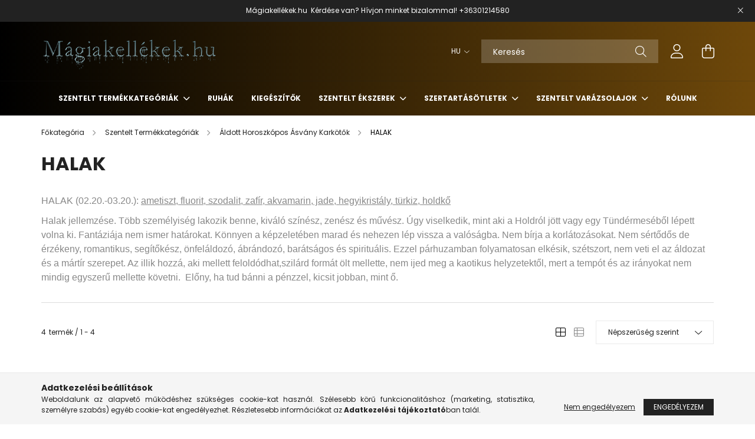

--- FILE ---
content_type: text/html; charset=UTF-8
request_url: https://www.magiakellekek.hu/spl/506726/HALAK
body_size: 23869
content:
<!DOCTYPE html>
<html lang="hu">
<head>
    <meta charset="utf-8">
<meta name="description" content="HALAK, Áldott Horoszkópos Ásvány Karkötők, Szentelt Termékkategóriák, Mágia kellékek">
<meta name="robots" content="index, follow">
<meta http-equiv="X-UA-Compatible" content="IE=Edge">
<meta property="og:site_name" content="Mágia kellékek" />
<meta property="og:title" content="HALAK - Áldott Horoszkópos Ásvány Karkötők - Szentelt Termék">
<meta property="og:description" content="HALAK, Áldott Horoszkópos Ásvány Karkötők, Szentelt Termékkategóriák, Mágia kellékek">
<meta property="og:type" content="website">
<meta property="og:url" content="https://www.magiakellekek.hu/spl/506726/HALAK">
<meta name="theme-color" content="#593548">
<meta name="msapplication-TileColor" content="#593548">
<meta name="mobile-web-app-capable" content="yes">
<meta name="apple-mobile-web-app-capable" content="yes">
<meta name="MobileOptimized" content="320">
<meta name="HandheldFriendly" content="true">

<title>HALAK - Áldott Horoszkópos Ásvány Karkötők - Szentelt Termék</title>


<script>
var service_type="shop";
var shop_url_main="https://www.magiakellekek.hu";
var actual_lang="hu";
var money_len="0";
var money_thousend=" ";
var money_dec=",";
var shop_id=21079;
var unas_design_url="https:"+"/"+"/"+"www.magiakellekek.hu"+"/"+"!common_design"+"/"+"base"+"/"+"002100"+"/";
var unas_design_code='002100';
var unas_base_design_code='2100';
var unas_design_ver=4;
var unas_design_subver=4;
var unas_shop_url='https://www.magiakellekek.hu';
var responsive="yes";
var price_nullcut_disable=1;
var config_plus=new Array();
config_plus['product_tooltip']=1;
config_plus['cart_redirect']=1;
config_plus['money_type']='Ft';
config_plus['money_type_display']='Ft';
var lang_text=new Array();

var UNAS = UNAS || {};
UNAS.shop={"base_url":'https://www.magiakellekek.hu',"domain":'www.magiakellekek.hu',"username":'forrastemplomarend.unas.hu',"id":21079,"lang":'hu',"currency_type":'Ft',"currency_code":'HUF',"currency_rate":'1',"currency_length":0,"base_currency_length":0,"canonical_url":'https://www.magiakellekek.hu/spl/506726/HALAK'};
UNAS.design={"code":'002100',"page":'product_list'};
UNAS.api_auth="6a8575fd6ba272f140386c1bad285566";
UNAS.customer={"email":'',"id":0,"group_id":0,"without_registration":0};
UNAS.shop["category_id"]="506726";
UNAS.shop["only_private_customer_can_purchase"] = false;
 

UNAS.text = {
    "button_overlay_close": `Bezár`,
    "popup_window": `Felugró ablak`,
    "list": `lista`,
    "updating_in_progress": `frissítés folyamatban`,
    "updated": `frissítve`,
    "is_opened": `megnyitva`,
    "is_closed": `bezárva`,
    "deleted": `törölve`,
    "consent_granted": `hozzájárulás megadva`,
    "consent_rejected": `hozzájárulás elutasítva`,
    "field_is_incorrect": `mező hibás`,
    "error_title": `Hiba!`,
    "product_variants": `termék változatok`,
    "product_added_to_cart": `A termék a kosárba került`,
    "product_added_to_cart_with_qty_problem": `A termékből csak [qty_added_to_cart] [qty_unit] került kosárba`,
    "product_removed_from_cart": `A termék törölve a kosárból`,
    "reg_title_name": `Név`,
    "reg_title_company_name": `Cégnév`,
    "number_of_items_in_cart": `Kosárban lévő tételek száma`,
    "cart_is_empty": `A kosár üres`,
    "cart_updated": `A kosár frissült`
};


UNAS.text["delete_from_compare"]= `Törlés összehasonlításból`;
UNAS.text["comparison"]= `Összehasonlítás`;

UNAS.text["delete_from_favourites"]= `Törlés a kedvencek közül`;
UNAS.text["add_to_favourites"]= `Kedvencekhez`;






window.lazySizesConfig=window.lazySizesConfig || {};
window.lazySizesConfig.loadMode=1;
window.lazySizesConfig.loadHidden=false;

window.dataLayer = window.dataLayer || [];
function gtag(){dataLayer.push(arguments)};
gtag('js', new Date());
</script>

<script src="https://www.magiakellekek.hu/!common_packages/jquery/jquery-3.2.1.js?mod_time=1683104288"></script>
<script src="https://www.magiakellekek.hu/!common_packages/jquery/plugins/migrate/migrate.js?mod_time=1683104288"></script>
<script src="https://www.magiakellekek.hu/!common_packages/jquery/plugins/autocomplete/autocomplete.js?mod_time=1751447088"></script>
<script src="https://www.magiakellekek.hu/!common_packages/jquery/plugins/tools/overlay/overlay.js?mod_time=1759905184"></script>
<script src="https://www.magiakellekek.hu/!common_packages/jquery/plugins/tools/toolbox/toolbox.expose.js?mod_time=1725518406"></script>
<script src="https://www.magiakellekek.hu/!common_packages/jquery/plugins/lazysizes/lazysizes.min.js?mod_time=1683104288"></script>
<script src="https://www.magiakellekek.hu/!common_packages/jquery/plugins/lazysizes/plugins/bgset/ls.bgset.min.js?mod_time=1753269494"></script>
<script src="https://www.magiakellekek.hu/!common_packages/jquery/own/shop_common/exploded/common.js?mod_time=1764831093"></script>
<script src="https://www.magiakellekek.hu/!common_packages/jquery/own/shop_common/exploded/common_overlay.js?mod_time=1759905184"></script>
<script src="https://www.magiakellekek.hu/!common_packages/jquery/own/shop_common/exploded/common_shop_popup.js?mod_time=1759905184"></script>
<script src="https://www.magiakellekek.hu/!common_packages/jquery/own/shop_common/exploded/page_product_list.js?mod_time=1725525526"></script>
<script src="https://www.magiakellekek.hu/!common_packages/jquery/own/shop_common/exploded/function_favourites.js?mod_time=1725525526"></script>
<script src="https://www.magiakellekek.hu/!common_packages/jquery/own/shop_common/exploded/function_compare.js?mod_time=1751447088"></script>
<script src="https://www.magiakellekek.hu/!common_packages/jquery/own/shop_common/exploded/function_product_print.js?mod_time=1725525526"></script>
<script src="https://www.magiakellekek.hu/!common_packages/jquery/own/shop_common/exploded/function_param_filter.js?mod_time=1764233415"></script>
<script src="https://www.magiakellekek.hu/!common_packages/jquery/own/shop_common/exploded/function_infinite_scroll.js?mod_time=1759905184"></script>
<script src="https://www.magiakellekek.hu/!common_packages/jquery/plugins/hoverintent/hoverintent.js?mod_time=1683104288"></script>
<script src="https://www.magiakellekek.hu/!common_packages/jquery/own/shop_tooltip/shop_tooltip.js?mod_time=1759905184"></script>
<script src="https://www.magiakellekek.hu/!common_packages/jquery/plugins/waypoints/waypoints-4.0.0.js?mod_time=1683104288"></script>
<script src="https://www.magiakellekek.hu/!common_packages/jquery/plugins/responsive_menu/responsive_menu-unas.js?mod_time=1683104288"></script>
<script src="https://www.magiakellekek.hu/!common_design/base/002100/main.js?mod_time=1759905184"></script>
<script src="https://www.magiakellekek.hu/!common_packages/jquery/plugins/flickity/v3/flickity.pkgd.min.js?mod_time=1759905184"></script>
<script src="https://www.magiakellekek.hu/!common_packages/jquery/plugins/toastr/toastr.min.js?mod_time=1683104288"></script>
<script src="https://www.magiakellekek.hu/!common_packages/jquery/plugins/tippy/popper-2.4.4.min.js?mod_time=1683104288"></script>
<script src="https://www.magiakellekek.hu/!common_packages/jquery/plugins/tippy/tippy-bundle.umd.min.js?mod_time=1683104288"></script>

<link href="https://www.magiakellekek.hu/temp/shop_21079_314fb86de82f9a30a72b4c2847317cf5.css?mod_time=1768907547" rel="stylesheet" type="text/css">

<link href="https://www.magiakellekek.hu/spl/506726/HALAK" rel="canonical">
    <link id="favicon-32x32" rel="icon" type="image/png" href="https://www.magiakellekek.hu/!common_design/own/image/favicon_32x32.png" sizes="32x32">
    <link id="favicon-192x192" rel="icon" type="image/png" href="https://www.magiakellekek.hu/!common_design/own/image/favicon_192x192.png" sizes="192x192">
            <link rel="apple-touch-icon" href="https://www.magiakellekek.hu/!common_design/own/image/favicon_32x32.png" sizes="32x32">
        <link rel="apple-touch-icon" href="https://www.magiakellekek.hu/!common_design/own/image/favicon_192x192.png" sizes="192x192">
        <script>
        var google_consent=1;
    
        gtag('consent', 'default', {
           'ad_storage': 'denied',
           'ad_user_data': 'denied',
           'ad_personalization': 'denied',
           'analytics_storage': 'denied',
           'functionality_storage': 'denied',
           'personalization_storage': 'denied',
           'security_storage': 'granted'
        });

    
        gtag('consent', 'update', {
           'ad_storage': 'denied',
           'ad_user_data': 'denied',
           'ad_personalization': 'denied',
           'analytics_storage': 'denied',
           'functionality_storage': 'denied',
           'personalization_storage': 'denied',
           'security_storage': 'granted'
        });

        </script>
    <script async src="https://www.googletagmanager.com/gtag/js?id=G-C0V507QBGC"></script>    <script>
    gtag('config', 'G-C0V507QBGC');

        </script>
        <script>
    var google_analytics=1;

            gtag('event', 'view_item_list', {
              "currency": "HUF",
              "items": [
                                        {
                          "item_id": "17200",
                          "item_name": "Halak férfi ásvány karkötő",
                                                    "item_category": "Szentelt Termékkategóriák/Áldott Horoszkópos Ásvány Karkötők/HALAK",                          "price": '13990',
                          "list_position": 1,
                          "list_name": 'Szentelt Termékkategóriák/Áldott Horoszkópos Ásvány Karkötők/HALAK'
                      }
                    ,                      {
                          "item_id": "17203",
                          "item_name": "Halak női ásvány karkötő",
                                                    "item_category": "Szentelt Termékkategóriák/Áldott Horoszkópos Ásvány Karkötők/HALAK",                          "price": '13990',
                          "list_position": 2,
                          "list_name": 'Szentelt Termékkategóriák/Áldott Horoszkópos Ásvány Karkötők/HALAK'
                      }
                    ,                      {
                          "item_id": "17201",
                          "item_name": "Halak női ásvány karkötő",
                                                    "item_category": "Szentelt Termékkategóriák/Áldott Horoszkópos Ásvány Karkötők/HALAK",                          "price": '13990',
                          "list_position": 3,
                          "list_name": 'Szentelt Termékkategóriák/Áldott Horoszkópos Ásvány Karkötők/HALAK'
                      }
                    ,                      {
                          "item_id": "17202",
                          "item_name": "Halak férfi ásvány karkötő",
                                                    "item_category": "Szentelt Termékkategóriák/Áldott Horoszkópos Ásvány Karkötők/HALAK",                          "price": '13990',
                          "list_position": 4,
                          "list_name": 'Szentelt Termékkategóriák/Áldott Horoszkópos Ásvány Karkötők/HALAK'
                      }
                                  ],
              'non_interaction': true
        });
           </script>
           <script>
        gtag('config', 'AW-494531877',{'allow_enhanced_conversions':true});
                </script>
            <script>
        var google_ads=1;

                gtag('event','remarketing', {
            'ecomm_pagetype': 'category',
            'ecomm_prodid': ["17200","17203","17201","17202"]        });
            </script>
    
    <script>
    var facebook_pixel=1;
    /* <![CDATA[ */
        !function(f,b,e,v,n,t,s){if(f.fbq)return;n=f.fbq=function(){n.callMethod?
            n.callMethod.apply(n,arguments):n.queue.push(arguments)};if(!f._fbq)f._fbq=n;
            n.push=n;n.loaded=!0;n.version='2.0';n.queue=[];t=b.createElement(e);t.async=!0;
            t.src=v;s=b.getElementsByTagName(e)[0];s.parentNode.insertBefore(t,s)}(window,
                document,'script','//connect.facebook.net/en_US/fbevents.js');

        fbq('init', '806647990234629');
                fbq('track', 'PageView', {}, {eventID:'PageView.aXAVlcEYDKR6M6suLNmFOgAAFrg'});
        
        $(document).ready(function() {
            $(document).on("addToCart", function(event, product_array){
                facebook_event('AddToCart',{
					content_name: product_array.name,
					content_category: product_array.category,
					content_ids: [product_array.sku],
					contents: [{'id': product_array.sku, 'quantity': product_array.qty}],
					content_type: 'product',
					value: product_array.price,
					currency: 'HUF'
				}, {eventID:'AddToCart.' + product_array.event_id});
            });

            $(document).on("addToFavourites", function(event, product_array){
                facebook_event('AddToWishlist', {
                    content_ids: [product_array.sku],
                    content_type: 'product'
                }, {eventID:'AddToFavourites.' + product_array.event_id});
            });
        });

    /* ]]> */
    </script>
<script>
    (function(){
        mktr_key = "C5ARBZSW";
        var mktr = document.createElement("script"); mktr.async = true; mktr.src = "https://t.themarketer.com/t/j/" + mktr_key;
        var s = document.getElementsByTagName("script")[0]; s.parentNode.insertBefore(mktr,s);})();
    window.dataLayer = window.dataLayer || [];
</script>
<!-- themarketer_com - when category page is viewed -->
<script>
    dataLayer.push({
        event: "__sm__view_category",
        "category": "Szentelt Termékkategóriák|Áldott Horoszkópos Ásvány Karkötők|HALAK"
    });
</script>
<!-- themarketer_com - when product is added to the cart -->
<script>
    $(document).on("addToCart", function(event, product_array){
        var act_full_variant_name="";
        if(product_array["variant_list1"]!=undefined){
            act_full_variant_name=product_array["variant_list1"];
        }
        if(product_array["variant_list2"]!=undefined){
            if(act_full_variant_name!="") act_full_variant_name+="-";
            act_full_variant_name+=product_array["variant_list2"];
        }
        if(product_array["variant_list3"]!=undefined){
            if(act_full_variant_name!="") act_full_variant_name+="-";
            act_full_variant_name+=product_array["variant_list3"];
        }
        if(act_full_variant_name==""){
            dataLayer.push({
                event: "__sm__add_to_cart",
                "product_id": product_array["master_key"],
                "quantity": product_array["qty"],
                "variation": false
            });
        } else {
            dataLayer.push({
                event: "__sm__add_to_cart",
                "product_id": product_array["master_key"],
                "quantity": product_array["qty"],
                "variation": {
                    "id": product_array["sku"],
                    "sku": product_array["sku"]
                }
            });
        }
    });
</script>
<!-- themarketer_com - when product is removed from the cart -->
<script>
  $(document).on("removeFromCart", function(event, data){
     var act_full_variant_name="";
     if (data.variant_1_value != ""){
        act_full_variant_name=data.variant_1_value;
     }
     if (data.variant_2_value != ""){
        act_full_variant_name=data.variant_2_value;
     }
     if (data.variant_3_value != ""){
        act_full_variant_name=data.variant_3_value;
     }
    if(act_full_variant_name==""){
        dataLayer.push({
            event: "__sm__remove_from_cart",
            "product_id": data.master_key,
            "quantity": data.qty,
            "variation": false
        });
    } else {
        dataLayer.push({
            event: "__sm__remove_from_cart",
            "product_id": data.master_key,
            "quantity": data.qty,
            "variation": {
                "id": data.master_key,
                "sku": data.sku
            }
        });
    }
  });
</script>
<!-- themarketer_com - when product is added to wishlist -->
<script>
    $(document).on("addToFavourites", function(event, product_array){
        var act_full_variant_name="";
        if(product_array["variant_list1"]!=undefined){
            act_full_variant_name=product_array["variant_list1"];
        }
        if(product_array["variant_list2"]!=undefined){
            if(act_full_variant_name!="") act_full_variant_name+="-";
            act_full_variant_name+=product_array["variant_list2"];
        }
        if(product_array["variant_list3"]!=undefined){
            if(act_full_variant_name!="") act_full_variant_name+="-";
            act_full_variant_name+=product_array["variant_list3"];
        }
        if(act_full_variant_name==""){
            dataLayer.push({
                event: "__sm__add_to_wishlist",
                "product_id": product_array["master_key"],
                "variation": false
            });
        } else {
            dataLayer.push({
                event: "__sm__add_to_wishlist",
                "product_id": product_array["master_key"],
                "variation": {
                    id: product_array["master_key"],
                    sku: product_array["sku"]
                }
            });
        }
    });
</script>
<!-- themarketer_com - when product is added to wishlist -->
<script>
    $(document).on("removeFromFavourites", function(event, product_array){
        var act_full_variant_name="";
        if(product_array["variant_list1"]!=undefined){
            act_full_variant_name=product_array["variant_list1"];
        }
        if(product_array["variant_list2"]!=undefined){
            if(act_full_variant_name!="") act_full_variant_name+="-";
            act_full_variant_name+=product_array["variant_list2"];
        }
        if(product_array["variant_list3"]!=undefined){
            if(act_full_variant_name!="") act_full_variant_name+="-";
            act_full_variant_name+=product_array["variant_list3"];
        }
        if(act_full_variant_name==""){
            dataLayer.push({
                event: "__sm__remove_from_wishlist",
                "product_id": product_array["master_key"],
                "variation": false
            });
        } else {
            dataLayer.push({
                event: "__sm__remove_from_wishlist",
                "product_id": product_array["master_key"],
                "variation": {
                    id: product_array["master_key"],
                    sku: product_array["sku"]
                }
            });
        }
    });
</script>


    <meta content="width=device-width, initial-scale=1.0" name="viewport" />
    <link rel="preconnect" href="https://fonts.gstatic.com">
    <link rel="preload" href="https://fonts.googleapis.com/css2?family=Poppins:wght@400;700&display=swap" as="style" />
    <link rel="stylesheet" href="https://fonts.googleapis.com/css2?family=Poppins:wght@400;700&display=swap" media="print" onload="this.media='all'">
    <noscript>
        <link rel="stylesheet" href="https://fonts.googleapis.com/css2?family=Poppins:wght@400;700&display=swap" />
    </noscript>
    
    
    
    
    

    
    
    
            
        
        
        
        
        
    
    
</head>




<body class='design_ver4 design_subver1 design_subver2 design_subver3 design_subver4' id="ud_shop_art">
<div id="image_to_cart" style="display:none; position:absolute; z-index:100000;"></div>
<div class="overlay_common overlay_warning" id="overlay_cart_add"></div>
<script>$(document).ready(function(){ overlay_init("cart_add",{"onBeforeLoad":false}); });</script>
<div class="overlay_common overlay_dialog" id="overlay_save_filter"></div>
<script>$(document).ready(function(){ overlay_init("save_filter",{"closeOnEsc":true,"closeOnClick":true}); });</script>
<div id="overlay_login_outer"></div>	
	<script>
	$(document).ready(function(){
	    var login_redir_init="";

		$("#overlay_login_outer").overlay({
			onBeforeLoad: function() {
                var login_redir_temp=login_redir_init;
                if (login_redir_act!="") {
                    login_redir_temp=login_redir_act;
                    login_redir_act="";
                }

									$.ajax({
						type: "GET",
						async: true,
						url: "https://www.magiakellekek.hu/shop_ajax/ajax_popup_login.php",
						data: {
							shop_id:"21079",
							lang_master:"hu",
                            login_redir:login_redir_temp,
							explicit:"ok",
							get_ajax:"1"
						},
						success: function(data){
							$("#overlay_login_outer").html(data);
							if (unas_design_ver >= 5) $("#overlay_login_outer").modal('show');
							$('#overlay_login1 input[name=shop_pass_login]').keypress(function(e) {
								var code = e.keyCode ? e.keyCode : e.which;
								if(code.toString() == 13) {		
									document.form_login_overlay.submit();		
								}	
							});	
						}
					});
								},
			top: 50,
			mask: {
	color: "#000000",
	loadSpeed: 200,
	maskId: "exposeMaskOverlay",
	opacity: 0.7
},
			closeOnClick: (config_plus['overlay_close_on_click_forced'] === 1),
			onClose: function(event, overlayIndex) {
				$("#login_redir").val("");
			},
			load: false
		});
		
			});
	function overlay_login() {
		$(document).ready(function(){
			$("#overlay_login_outer").overlay().load();
		});
	}
	function overlay_login_remind() {
        if (unas_design_ver >= 5) {
            $("#overlay_remind").overlay().load();
        } else {
            $(document).ready(function () {
                $("#overlay_login_outer").overlay().close();
                setTimeout('$("#overlay_remind").overlay().load();', 250);
            });
        }
	}

    var login_redir_act="";
    function overlay_login_redir(redir) {
        login_redir_act=redir;
        $("#overlay_login_outer").overlay().load();
    }
	</script>  
	<div class="overlay_common overlay_info" id="overlay_remind"></div>
<script>$(document).ready(function(){ overlay_init("remind",[]); });</script>

	<script>
    	function overlay_login_error_remind() {
		$(document).ready(function(){
			load_login=0;
			$("#overlay_error").overlay().close();
			setTimeout('$("#overlay_remind").overlay().load();', 250);	
		});
	}
	</script>  
	<div class="overlay_common overlay_info" id="overlay_newsletter"></div>
<script>$(document).ready(function(){ overlay_init("newsletter",[]); });</script>

<script>
function overlay_newsletter() {
    $(document).ready(function(){
        $("#overlay_newsletter").overlay().load();
    });
}
</script>
<div class="overlay_common overlay_error" id="overlay_script"></div>
<script>$(document).ready(function(){ overlay_init("script",[]); });</script>
    <script>
    $(document).ready(function() {
        $.ajax({
            type: "GET",
            url: "https://www.magiakellekek.hu/shop_ajax/ajax_stat.php",
            data: {master_shop_id:"21079",get_ajax:"1"}
        });
    });
    </script>
    

<div id="container" class="no-slideshow  page_shop_art_506726 filter-not-exists">
            <header class="header position-relative">
                        <div class="js-element nanobar js-nanobar" data-element-name="header_text_section_1">
            <div class="header_text_section_1 nanobar__inner text-center">
                                    <p>Mágiakellékek.hu  <span>Kérdése van? Hívjon minket bizalommal! </span><a href="tel:+36301214580">+36301214580</a></p>
                                <button type="button" class="btn nanobar__btn-close" onclick="closeNanobar(this,'header_text_section_1_hide','session');" aria-label="Bezár" title="Bezár">
                    <span class="icon--close"></span>
                </button>
            </div>
        </div>
    
            <div class="header-inner">
                <div class="header-container container">
                    <div class="row gutters-5 flex-nowrap justify-content-center align-items-center">
                            <div id="header_logo_img" class="js-element logo col-auto flex-shrink-1 order-2 order-xl-1" data-element-name="header_logo">
        <div class="header_logo-img-container">
            <div class="header_logo-img-wrapper">
                                                            <a href="https://www.magiakellekek.hu/">                        <picture>
                                                                                    <img                                  width="300" height="80"
                                                                  src="https://www.magiakellekek.hu/!common_design/custom/forrastemplomarend.unas.hu/element/layout_hu_header_logo-300x80_1_default.png?time=1697114710"
                                 srcset="https://www.magiakellekek.hu/!common_design/custom/forrastemplomarend.unas.hu/element/layout_hu_header_logo-300x80_1_default.png?time=1697114710 1x, https://www.magiakellekek.hu/!common_design/custom/forrastemplomarend.unas.hu/element/layout_hu_header_logo-300x80_1_default_retina.png?time=1697114710 2x"
                                 alt="Mágia kellékek"/>
                        </picture>
                        </a>                                                </div>
        </div>
    </div>


                        <div class="header__left col-auto col-xl order-1 order-xl-2">
                            <div class="d-flex align-items-center justify-content-center">
                                <button type="button" class="hamburger__btn js-hamburger-btn dropdown--btn d-xl-none" id="hamburger__btn" aria-label="hamburger button" data-btn-for=".hamburger__dropdown">
                                    <span class="hamburger__btn-icon icon--hamburger"></span>
                                </button>
                                
                            </div>
                        </div>

                        <div class="header__right col col-xl-auto order-3 py-3 py-lg-5">
                            <div class="d-flex align-items-center justify-content-end">
                                    <div class="lang-box-desktop flex-shrink-0">
        <div class="lang-select-group form-group form-select-group mb-0">
            <select class="form-control border-0 lang-select" aria-label="Nyelv váltás" name="change_lang" onchange="location.href='https://www.magiakellekek.hu'+this.value">
                                <option value="/spl/506726/HALAK" selected="selected">HU</option>
                                <option value="/en/spl/506726/HALAK">EN</option>
                            </select>
        </div>
    </div>
    
                                
                                <div class="search-open-btn d-block d-lg-none icon--search text-center" onclick="toggleSearch();"></div>
                                <div class="search__container">
                                    <div class="search-box position-relative ml-auto container px-0 browser-is-chrome" id="box_search_content">
    <form name="form_include_search" id="form_include_search" action="https://www.magiakellekek.hu/shop_search.php" method="get">
        <div class="box-search-group mb-0">
            <input data-stay-visible-breakpoint="992" name="search" id="box_search_input" value=""
                   aria-label="Keresés" pattern=".{3,100}" title="Hosszabb kereső kifejezést írjon be!" placeholder="Keresés"
                   type="text" maxlength="100" class="ac_input form-control js-search-input" autocomplete="off" required            >
            <div class="search-box__search-btn-outer input-group-append" title="Keresés">
                <button class="search-btn" aria-label="Keresés">
                    <span class="search-btn-icon icon--search"></span>
                </button>
            </div>
            <div class="search__loading">
                <div class="loading-spinner--small"></div>
            </div>
        </div>
        <div class="search-box__mask"></div>
    </form>
    <div class="ac_results"></div>
</div>
<script>
    $(document).ready(function(){
        $(document).on('smartSearchInputLoseFocus', function(){
            if ($('.js-search-smart-autocomplete').length>0) {
                setTimeout(function(){
                    let height = $(window).height() - ($('.js-search-smart-autocomplete').offset().top - $(window).scrollTop()) - 20;
                    $('.search-smart-autocomplete').css('max-height', height + 'px');
                }, 300);
            }
        });
    });
</script>



                                </div>
                                <div class="profil__container">
                                                <div class="profile">
            <button type="button" class="profile__btn js-profile-btn dropdown--btn" id="profile__btn" data-orders="https://www.magiakellekek.hu/shop_order_track.php" aria-label="profile button" data-btn-for=".profile__dropdown">
                <span class="profile__btn-icon icon--head"></span>
            </button>
        </div>
    
                                </div>
                                <div class="cart-box__container pr-3 pr-xl-0">
                                    <button class="cart-box__btn dropdown--btn" aria-label="cart button" type="button" data-btn-for=".cart-box__dropdown">
                                        <span class="cart-box__btn-icon icon--cart">
                                                <span id='box_cart_content' class='cart-box'>            </span>
                                        </span>
                                    </button>
                                </div>
                            </div>
                        </div>
                    </div>
                </div>
            </div>
                            <div class="header-menus d-none d-xl-block">
                    <div class="container text-center position-relative">
                        <ul class="main-menus d-none d-lg-flex justify-content-center text-left js-main-menus-content cat-menus level-0 plus-menus level-0" data-level="0">
                                <li class='cat-menu  has-child js-cat-menu-789124' data-id="789124">

        <span class="cat-menu__name font-weight-bold">
                            <a class='cat-menu__link font-weight-bold' href='https://www.magiakellekek.hu/sct/789124/Szentelt-Termekkategoriak' >
                            Szentelt Termékkategóriák            </a>
        </span>

        			    <div class="cat-menu__sublist js-sublist level-1 ">
        <div class="sublist-inner js-sublist-inner ps__child--consume">
            <div class="cat-menu__sublist-inner d-flex">
                <div class="flex-grow-1">
                    <ul class="cat-menus level-1 row" data-level="cat-level-1">
                                                    <li class="col-2 mb-5 cat-menu js-cat-menu-257426" data-id="257426">
                                <span class="cat-menu__name text-uppercase font-weight-bold" >
                                    <a class="cat-menu__link" href="https://www.magiakellekek.hu/spl/257426/Szentelt-Konyvek" >
                                    Szentelt Könyvek
                                                                            </a>
                                </span>
                                                            </li>
                                                    <li class="col-2 mb-5 cat-menu has-child js-cat-menu-443907" data-id="443907">
                                <span class="cat-menu__name text-uppercase font-weight-bold" >
                                    <a class="cat-menu__link" href="https://www.magiakellekek.hu/sct/443907/Aldott-Horoszkopos-Asvany-Karkotok" >
                                    Áldott Horoszkópos Ásvány Karkötők
                                                                            </a>
                                </span>
                                                                        <div class="cat-menu__list level-2">
        <ul class="cat-menus level-2" data-level="cat-level-2">
                            <li class="cat-menu js-cat-menu-913218" data-id="913218">
                    <span class="cat-menu__name" >
                        <a class="cat-menu__link" href="https://www.magiakellekek.hu/spl/913218/BAK" >                        BAK
                                                    </a>                    </span>
                                    </li>
                            <li class="cat-menu js-cat-menu-406130" data-id="406130">
                    <span class="cat-menu__name" >
                        <a class="cat-menu__link" href="https://www.magiakellekek.hu/spl/406130/VIZONTO" >                        VÍZÖNTŐ
                                                    </a>                    </span>
                                    </li>
                            <li class="cat-menu js-cat-menu-506726" data-id="506726">
                    <span class="cat-menu__name" >
                        <a class="cat-menu__link" href="https://www.magiakellekek.hu/spl/506726/HALAK" >                        HALAK
                                                    </a>                    </span>
                                    </li>
                            <li class="cat-menu js-cat-menu-973955" data-id="973955">
                    <span class="cat-menu__name" >
                        <a class="cat-menu__link" href="https://www.magiakellekek.hu/spl/973955/KOS" >                        KOS
                                                    </a>                    </span>
                                    </li>
                            <li class="cat-menu js-cat-menu-408220" data-id="408220">
                    <span class="cat-menu__name" >
                        <a class="cat-menu__link" href="https://www.magiakellekek.hu/spl/408220/BIKA" >                        BIKA
                                                    </a>                    </span>
                                    </li>
                            <li class="cat-menu js-cat-menu-350289" data-id="350289">
                    <span class="cat-menu__name" >
                        <a class="cat-menu__link" href="https://www.magiakellekek.hu/spl/350289/IKREK" >                        IKREK
                                                    </a>                    </span>
                                    </li>
                            <li class="cat-menu js-cat-menu-605644" data-id="605644">
                    <span class="cat-menu__name" >
                        <a class="cat-menu__link" href="https://www.magiakellekek.hu/spl/605644/RAK" >                        RÁK
                                                    </a>                    </span>
                                    </li>
                                        <li class="cat-menu">
                    <a class="cat-menu__link cat-menu__all-cat font-s icon--a-chevron-right" href="https://www.magiakellekek.hu/sct/443907/Aldott-Horoszkopos-Asvany-Karkotok">További kategóriák</a>
                </li>
                    </ul>
    </div>


                                                            </li>
                                                    <li class="col-2 mb-5 cat-menu js-cat-menu-669016" data-id="669016">
                                <span class="cat-menu__name text-uppercase font-weight-bold" >
                                    <a class="cat-menu__link" href="https://www.magiakellekek.hu/spl/669016/Szentelt-karkotok" >
                                    Szentelt karkötők
                                                                            </a>
                                </span>
                                                            </li>
                                                    <li class="col-2 mb-5 cat-menu js-cat-menu-154324" data-id="154324">
                                <span class="cat-menu__name text-uppercase font-weight-bold" >
                                    <a class="cat-menu__link" href="https://www.magiakellekek.hu/spl/154324/Szentelt-Boszorkany-kellekek" >
                                    Szentelt Boszorkány kellékek
                                                                            </a>
                                </span>
                                                            </li>
                                                    <li class="col-2 mb-5 cat-menu js-cat-menu-919054" data-id="919054">
                                <span class="cat-menu__name text-uppercase font-weight-bold" >
                                    <a class="cat-menu__link" href="https://www.magiakellekek.hu/spl/919054/Szentelt-Boszorkany-Ingak" >
                                    Szentelt Boszorkány Ingák
                                                                            </a>
                                </span>
                                                            </li>
                                                    <li class="col-2 mb-5 cat-menu js-cat-menu-615787" data-id="615787">
                                <span class="cat-menu__name text-uppercase font-weight-bold" >
                                    <a class="cat-menu__link" href="https://www.magiakellekek.hu/spl/615787/Szentelt-Joslasi-Kellekek" >
                                    Szentelt Jóslási Kellékek
                                                                            </a>
                                </span>
                                                            </li>
                                                    <li class="col-2 mb-5 cat-menu js-cat-menu-274119" data-id="274119">
                                <span class="cat-menu__name text-uppercase font-weight-bold" >
                                    <a class="cat-menu__link" href="https://www.magiakellekek.hu/spl/274119/Szentelt-Gyuruk" >
                                    Szentelt Gyűrűk
                                                                            </a>
                                </span>
                                                            </li>
                                                    <li class="col-2 mb-5 cat-menu js-cat-menu-138033" data-id="138033">
                                <span class="cat-menu__name text-uppercase font-weight-bold" >
                                    <a class="cat-menu__link" href="https://www.magiakellekek.hu/spl/138033/Szentelt-Nyaklancok" >
                                    Szentelt Nyakláncok
                                                                            </a>
                                </span>
                                                            </li>
                                                    <li class="col-2 mb-5 cat-menu js-cat-menu-143936" data-id="143936">
                                <span class="cat-menu__name text-uppercase font-weight-bold" >
                                    <a class="cat-menu__link" href="https://www.magiakellekek.hu/spl/143936/Szentelt-Taskak-szutyok" >
                                    Szentelt Táskák, szütyők
                                                                            </a>
                                </span>
                                                            </li>
                                                    <li class="col-2 mb-5 cat-menu js-cat-menu-446489" data-id="446489">
                                <span class="cat-menu__name text-uppercase font-weight-bold" >
                                    <a class="cat-menu__link" href="https://www.magiakellekek.hu/spl/446489/Szentelt-Medalok" >
                                    Szentelt Medálok
                                                                            </a>
                                </span>
                                                            </li>
                                                    <li class="col-2 mb-5 cat-menu js-cat-menu-590136" data-id="590136">
                                <span class="cat-menu__name text-uppercase font-weight-bold" >
                                    <a class="cat-menu__link" href="https://www.magiakellekek.hu/spl/590136/Szentelt-Woodoo-termekek" >
                                    Szentelt Woodoo termékek
                                                                            </a>
                                </span>
                                                            </li>
                                                    <li class="col-2 mb-5 cat-menu js-cat-menu-566570" data-id="566570">
                                <span class="cat-menu__name text-uppercase font-weight-bold" >
                                    <a class="cat-menu__link" href="https://www.magiakellekek.hu/spl/566570/Szentelt-Egyiptomi-Termekek" >
                                    Szentelt Egyiptomi Termékek
                                                                            </a>
                                </span>
                                                            </li>
                                                    <li class="col-2 mb-5 cat-menu js-cat-menu-464064" data-id="464064">
                                <span class="cat-menu__name text-uppercase font-weight-bold" >
                                    <a class="cat-menu__link" href="https://www.magiakellekek.hu/spl/464064/Szentelt-Keleti-Termekek" >
                                    Szentelt Keleti Termékek
                                                                            </a>
                                </span>
                                                            </li>
                                                    <li class="col-2 mb-5 cat-menu js-cat-menu-744227" data-id="744227">
                                <span class="cat-menu__name text-uppercase font-weight-bold" >
                                    <a class="cat-menu__link" href="https://www.magiakellekek.hu/spl/744227/Szentelt-Zsido-Termekek" >
                                    Szentelt Zsidó Termékek
                                                                            </a>
                                </span>
                                                            </li>
                                                    <li class="col-2 mb-5 cat-menu js-cat-menu-802264" data-id="802264">
                                <span class="cat-menu__name text-uppercase font-weight-bold" >
                                    <a class="cat-menu__link" href="https://www.magiakellekek.hu/spl/802264/Szentelt-Kesek-torok" >
                                    Szentelt Kések, tőrök
                                                                            </a>
                                </span>
                                                            </li>
                                                    <li class="col-2 mb-5 cat-menu js-cat-menu-528670" data-id="528670">
                                <span class="cat-menu__name text-uppercase font-weight-bold" >
                                    <a class="cat-menu__link" href="https://www.magiakellekek.hu/spl/528670/Szentelt-Allat-Koponyak-Csontok" >
                                    Szentelt Állat Koponyák, Csontok
                                                                            </a>
                                </span>
                                                            </li>
                                                    <li class="col-2 mb-5 cat-menu has-child js-cat-menu-583525" data-id="583525">
                                <span class="cat-menu__name text-uppercase font-weight-bold" >
                                    <a class="cat-menu__link" href="https://www.magiakellekek.hu/sct/583525/Szentelt-Szertartaskellekek" >
                                    Szentelt Szertartáskellékek
                                                                            </a>
                                </span>
                                                                        <div class="cat-menu__list level-2">
        <ul class="cat-menus level-2" data-level="cat-level-2">
                            <li class="cat-menu js-cat-menu-895690" data-id="895690">
                    <span class="cat-menu__name" >
                        <a class="cat-menu__link" href="https://www.magiakellekek.hu/spl/895690/Szentelt-Olajok" >                        Szentelt Olajok
                                                    </a>                    </span>
                                    </li>
                            <li class="cat-menu js-cat-menu-423573" data-id="423573">
                    <span class="cat-menu__name" >
                        <a class="cat-menu__link" href="https://www.magiakellekek.hu/spl/423573/Szentelt-Fuszerek-es-Gyogynovenyek" >                        Szentelt Fűszerek és Gyógynövények
                                                    </a>                    </span>
                                    </li>
                            <li class="cat-menu js-cat-menu-953582" data-id="953582">
                    <span class="cat-menu__name" >
                        <a class="cat-menu__link" href="https://www.magiakellekek.hu/spl/953582/Szentelt-Szertartas-kiegeszitok" >                        Szentelt Szertartás kiegészítők
                                                    </a>                    </span>
                                    </li>
                            <li class="cat-menu js-cat-menu-240144" data-id="240144">
                    <span class="cat-menu__name" >
                        <a class="cat-menu__link" href="https://www.magiakellekek.hu/szenteltfustolok" >                        Szentelt Füstölők
                                                    </a>                    </span>
                                    </li>
                                </ul>
    </div>


                                                            </li>
                                                    <li class="col-2 mb-5 cat-menu js-cat-menu-628578" data-id="628578">
                                <span class="cat-menu__name text-uppercase font-weight-bold" >
                                    <a class="cat-menu__link" href="https://www.magiakellekek.hu/spl/628578/Szentelt-Szertartas-Csomagok" >
                                    Szentelt Szertartás Csomagok
                                                                            </a>
                                </span>
                                                            </li>
                                                    <li class="col-2 mb-5 cat-menu has-child js-cat-menu-952541" data-id="952541">
                                <span class="cat-menu__name text-uppercase font-weight-bold" >
                                    <a class="cat-menu__link" href="https://www.magiakellekek.hu/kegytargyak" >
                                    Szentelt Keresztény Kegytárgyak
                                                                            </a>
                                </span>
                                                                        <div class="cat-menu__list level-2">
        <ul class="cat-menus level-2" data-level="cat-level-2">
                            <li class="cat-menu js-cat-menu-285960" data-id="285960">
                    <span class="cat-menu__name" >
                        <a class="cat-menu__link" href="https://www.magiakellekek.hu/kegytargyak/rozsafuzerek" >                        Szentelt Rózsafüzérek
                                                    </a>                    </span>
                                    </li>
                            <li class="cat-menu js-cat-menu-554138" data-id="554138">
                    <span class="cat-menu__name" >
                        <a class="cat-menu__link" href="https://www.magiakellekek.hu/kegytargyak/szenteltviztarto" >                        Szentelt Fali szenteltvíztartók
                                                    </a>                    </span>
                                    </li>
                            <li class="cat-menu js-cat-menu-424467" data-id="424467">
                    <span class="cat-menu__name" >
                        <a class="cat-menu__link" href="https://www.magiakellekek.hu/kegytargyak/kulcstartok" >                        Szentelt Kulcstartó
                                                    </a>                    </span>
                                    </li>
                            <li class="cat-menu js-cat-menu-700270" data-id="700270">
                    <span class="cat-menu__name" >
                        <a class="cat-menu__link" href="https://www.magiakellekek.hu/kegytargyak/feszuletek" >                        Szentelt Feszületek
                                                    </a>                    </span>
                                    </li>
                            <li class="cat-menu js-cat-menu-228237" data-id="228237">
                    <span class="cat-menu__name" >
                        <a class="cat-menu__link" href="https://www.magiakellekek.hu/spl/228237/Szentelt-Disztargyak-Dobozkak" >                        Szentelt Dísztárgyak, Dobozkák
                                                    </a>                    </span>
                                    </li>
                                </ul>
    </div>


                                                            </li>
                                                    <li class="col-2 mb-5 cat-menu js-cat-menu-952126" data-id="952126">
                                <span class="cat-menu__name text-uppercase font-weight-bold" >
                                    <a class="cat-menu__link" href="https://www.magiakellekek.hu/szelencek" >
                                    Szentelt Antik Ládák, szelencék, dobozok
                                                                            </a>
                                </span>
                                                            </li>
                                                    <li class="col-2 mb-5 cat-menu js-cat-menu-855691" data-id="855691">
                                <span class="cat-menu__name text-uppercase font-weight-bold" >
                                    <a class="cat-menu__link" href="https://www.magiakellekek.hu/kelyhek" >
                                    Szentelt Kelyhek
                                                                            </a>
                                </span>
                                                            </li>
                                                    <li class="col-2 mb-5 cat-menu js-cat-menu-941881" data-id="941881">
                                <span class="cat-menu__name text-uppercase font-weight-bold" >
                                    <a class="cat-menu__link" href="https://www.magiakellekek.hu/gyertyatartok" >
                                    Szentelt Gyertyatartók
                                                                            </a>
                                </span>
                                                            </li>
                                                    <li class="col-2 mb-5 cat-menu js-cat-menu-112924" data-id="112924">
                                <span class="cat-menu__name text-uppercase font-weight-bold" >
                                    <a class="cat-menu__link" href="https://www.magiakellekek.hu/spl/112924/Szentelt-Gyertyak" >
                                    Szentelt Gyertyák
                                                                            </a>
                                </span>
                                                            </li>
                                                    <li class="col-2 mb-5 cat-menu js-cat-menu-742812" data-id="742812">
                                <span class="cat-menu__name text-uppercase font-weight-bold" >
                                    <a class="cat-menu__link" href="https://www.magiakellekek.hu/szobrok" >
                                    Szentelt Szobrok
                                                                            </a>
                                </span>
                                                            </li>
                                                    <li class="col-2 mb-5 cat-menu js-cat-menu-961791" data-id="961791">
                                <span class="cat-menu__name text-uppercase font-weight-bold" >
                                    <a class="cat-menu__link" href="https://www.magiakellekek.hu/teritok" >
                                    Szentelt Terítők
                                                                            </a>
                                </span>
                                                            </li>
                                                    <li class="col-2 mb-5 cat-menu js-cat-menu-295310" data-id="295310">
                                <span class="cat-menu__name text-uppercase font-weight-bold" >
                                    <a class="cat-menu__link" href="https://www.magiakellekek.hu/talak" >
                                    Szentelt Tűzálló és Áldozó tálak
                                                                            </a>
                                </span>
                                                            </li>
                                                    <li class="col-2 mb-5 cat-menu js-cat-menu-664679" data-id="664679">
                                <span class="cat-menu__name text-uppercase font-weight-bold" >
                                    <a class="cat-menu__link" href="https://www.magiakellekek.hu/spl/664679/Szentelt-Kiegeszitok" >
                                    Szentelt Kiegészítők
                                                                            </a>
                                </span>
                                                            </li>
                                                    <li class="col-2 mb-5 cat-menu js-cat-menu-848375" data-id="848375">
                                <span class="cat-menu__name text-uppercase font-weight-bold" >
                                    <a class="cat-menu__link" href="https://www.magiakellekek.hu/Mexikoi-termekek" >
                                    Mexikói termékek
                                                                            </a>
                                </span>
                                                            </li>
                                            </ul>
                </div>
                            </div>
        </div>
    </div>


            </li>
    <li class='cat-menu  js-cat-menu-488933' data-id="488933">

        <span class="cat-menu__name font-weight-bold">
                            <a class='cat-menu__link font-weight-bold' href='https://www.magiakellekek.hu/Ruhak' >
                            Ruhák            </a>
        </span>

            </li>
    <li class='cat-menu  js-cat-menu-190265' data-id="190265">

        <span class="cat-menu__name font-weight-bold">
                            <a class='cat-menu__link font-weight-bold' href='https://www.magiakellekek.hu/Kiegeszitok' >
                            Kiegészítők            </a>
        </span>

            </li>
    <li class='cat-menu  has-child js-cat-menu-892168' data-id="892168">

        <span class="cat-menu__name font-weight-bold">
                            <a class='cat-menu__link font-weight-bold' href='https://www.magiakellekek.hu/Szentelt-Ekszerek' >
                            Szentelt Ékszerek            </a>
        </span>

        			    <div class="cat-menu__sublist js-sublist level-1 ">
        <div class="sublist-inner js-sublist-inner ps__child--consume">
            <div class="cat-menu__sublist-inner d-flex">
                <div class="flex-grow-1">
                    <ul class="cat-menus level-1 row" data-level="cat-level-1">
                                                    <li class="col-2 mb-5 cat-menu has-child js-cat-menu-530348" data-id="530348">
                                <span class="cat-menu__name text-uppercase font-weight-bold" >
                                    <a class="cat-menu__link" href="https://www.magiakellekek.hu/sct/530348/Aldott-Asvany-karkotok" >
                                    Áldott Ásvány karkötők
                                                                            </a>
                                </span>
                                                                        <div class="cat-menu__list level-2">
        <ul class="cat-menus level-2" data-level="cat-level-2">
                            <li class="cat-menu js-cat-menu-128321" data-id="128321">
                    <span class="cat-menu__name" >
                        <a class="cat-menu__link" href="https://www.magiakellekek.hu/spl/128321/Grabovoj-Szamsoros-Asvany-Karkotok" >                        Grabovoj Számsoros Ásvány Karkötők 
                                                    </a>                    </span>
                                    </li>
                            <li class="cat-menu js-cat-menu-782660" data-id="782660">
                    <span class="cat-menu__name" >
                        <a class="cat-menu__link" href="https://www.magiakellekek.hu/spl/782660/Egeszseg" >                        Egészség
                                                    </a>                    </span>
                                    </li>
                            <li class="cat-menu js-cat-menu-818730" data-id="818730">
                    <span class="cat-menu__name" >
                        <a class="cat-menu__link" href="https://www.magiakellekek.hu/spl/818730/Ferfi-karkotok" >                        Férfi karkötők
                                                    </a>                    </span>
                                    </li>
                            <li class="cat-menu js-cat-menu-484880" data-id="484880">
                    <span class="cat-menu__name" >
                        <a class="cat-menu__link" href="https://www.magiakellekek.hu/spl/484880/Parkapcsolat" >                        Párkapcsolat
                                                    </a>                    </span>
                                    </li>
                            <li class="cat-menu js-cat-menu-869196" data-id="869196">
                    <span class="cat-menu__name" >
                        <a class="cat-menu__link" href="https://www.magiakellekek.hu/spl/869196/Noi-karkotok" >                        Női karkötők
                                                    </a>                    </span>
                                    </li>
                            <li class="cat-menu js-cat-menu-101120" data-id="101120">
                    <span class="cat-menu__name" >
                        <a class="cat-menu__link" href="https://www.magiakellekek.hu/spl/101120/Baratsag" >                        Barátság
                                                    </a>                    </span>
                                    </li>
                            <li class="cat-menu js-cat-menu-537002" data-id="537002">
                    <span class="cat-menu__name" >
                        <a class="cat-menu__link" href="https://www.magiakellekek.hu/spl/537002/Anya-lanya" >                        Anya-lánya 
                                                    </a>                    </span>
                                    </li>
                                        <li class="cat-menu">
                    <a class="cat-menu__link cat-menu__all-cat font-s icon--a-chevron-right" href="https://www.magiakellekek.hu/sct/530348/Aldott-Asvany-karkotok">További kategóriák</a>
                </li>
                    </ul>
    </div>


                                                            </li>
                                            </ul>
                </div>
                            </div>
        </div>
    </div>


            </li>

<script>
    $(document).ready(function () {
                    $('.cat-menu.has-child').hoverIntent({
                over: function () {
                    $(this).addClass('is-opened');
                    $('html').addClass('cat-level-0-is-opened');
                },
                out: function () {
                    $(this).removeClass('is-opened');
                    $('html').removeClass('cat-level-0-is-opened');
                },
                interval: 100,
                sensitivity: 10,
                timeout: 250
            });
            });
</script>

                            			<li class="plus-menu has-child" data-id="852184">
			<span class="plus-menu__name font-weight-bold">
									<a class="plus-menu__link" href="https://www.magiakellekek.hu/szertartasotletek" >
									Szertartásötletek
				</a>
			</span>
								<div class="plus-menu__sublist js-sublist level-1">
		<ul class="plus-menus level-1" data-level="menu-level-1">
							<li class="plus-menu has-child" data-id="243547">
					<span class="plus-menu__name text-uppercase font-weight-bold">
						<a class="plus-menu__link" href="https://www.magiakellekek.hu/spg/243547/ATOK-RONTAS-MAGIA">
							ÁTOK-RONTÁS MÁGIA
						</a>
					</span>
												<div class="plus-menu__list  level-2">
		<ul class="plus-menus level-2" data-level="menu-level-2">
							<li class="plus-menu" data-id="795724">
					<span class="plus-menu__name">
						<a class="plus-menu__link" href="https://www.magiakellekek.hu/spg/795724/ATOK-RONTAS-MEGTORESE">
							ÁTOK-RONTÁS MEGTÖRÉSE
						</a>
					</span>
									</li>
							<li class="plus-menu" data-id="820260">
					<span class="plus-menu__name">
						<a class="plus-menu__link" href="https://www.magiakellekek.hu/spg/820260/SZERELMI-ATKOT-MEGTORO-VARAZS">
							SZERELMI ÁTKOT MEGTÖRŐ VARÁZS
						</a>
					</span>
									</li>
							<li class="plus-menu" data-id="366524">
					<span class="plus-menu__name">
						<a class="plus-menu__link" href="https://www.magiakellekek.hu/spg/366524/ARTO-SZANDEK-VISSZAFORDITASA">
							ÁRTÓ SZÁNDÉK VISSZAFORDÍTÁSA
						</a>
					</span>
									</li>
							<li class="plus-menu" data-id="816874">
					<span class="plus-menu__name">
						<a class="plus-menu__link" href="https://www.magiakellekek.hu/spg/816874/ATOK-ELLENI-FOZET">
							ÁTOK ELLENI FŐZET
						</a>
					</span>
									</li>
							<li class="plus-menu" data-id="591471">
					<span class="plus-menu__name">
						<a class="plus-menu__link" href="https://www.magiakellekek.hu/spg/591471/ELUZES-ES-MEGKOTES">
							ELŰZÉS ÉS MEGKÖTÉS
						</a>
					</span>
									</li>
					</ul>
	</div>

									</li>
							<li class="plus-menu has-child" data-id="130477">
					<span class="plus-menu__name text-uppercase font-weight-bold">
						<a class="plus-menu__link" href="https://www.magiakellekek.hu/spg/130477/ERZELEM-MAGIA">
							ÉRZELEM MÁGIA
						</a>
					</span>
												<div class="plus-menu__list  level-2">
		<ul class="plus-menus level-2" data-level="menu-level-2">
							<li class="plus-menu" data-id="566564">
					<span class="plus-menu__name">
						<a class="plus-menu__link" href="https://www.magiakellekek.hu/spg/566564/SZERELMI-IGEZET">
							SZERELMI IGÉZET
						</a>
					</span>
									</li>
							<li class="plus-menu" data-id="170139">
					<span class="plus-menu__name">
						<a class="plus-menu__link" href="https://www.magiakellekek.hu/spg/170139/SZERELEM-BONTO-VARAZSLAT">
							SZERELEM BONTÓ VARÁZSLAT
						</a>
					</span>
									</li>
							<li class="plus-menu" data-id="703082">
					<span class="plus-menu__name">
						<a class="plus-menu__link" href="https://www.magiakellekek.hu/spg/703082/IGAZ-SZERELEM-BEVONZASA">
							IGAZ SZERELEM BEVONZÁSA
						</a>
					</span>
									</li>
							<li class="plus-menu" data-id="549138">
					<span class="plus-menu__name">
						<a class="plus-menu__link" href="https://www.magiakellekek.hu/spg/549138/ERZELMEK-GYOGYITASA-VARAZSLAT">
							ÉRZELMEK GYÓGYÍTÁSA VARÁZSLAT
						</a>
					</span>
									</li>
							<li class="plus-menu" data-id="383258">
					<span class="plus-menu__name">
						<a class="plus-menu__link" href="https://www.magiakellekek.hu/spg/383258/VARAZSLAT-HOGY-O-SZERELEMBE-ESSEN-VELED">
							VARÁZSLAT, HOGY Ő SZERELEMBE ESSEN VELED
						</a>
					</span>
									</li>
							<li class="plus-menu" data-id="808126">
					<span class="plus-menu__name">
						<a class="plus-menu__link" href="https://www.magiakellekek.hu/spg/808126/EGY-NAPOS-SZERELMI-MAGIA">
							EGY NAPOS SZERELMI MÁGIA
						</a>
					</span>
									</li>
							<li class="plus-menu" data-id="985324">
					<span class="plus-menu__name">
						<a class="plus-menu__link" href="https://www.magiakellekek.hu/spg/985324/VOODOO-SZERELMIKOTES">
							VOODOO SZERELMIKÖTÉS
						</a>
					</span>
									</li>
							<li class="plus-menu" data-id="378963">
					<span class="plus-menu__name">
						<a class="plus-menu__link" href="https://www.magiakellekek.hu/spg/378963/VARAZSLAT-AZ-ELVALASHOZ">
							VARÁZSLAT AZ ELVÁLÁSHOZ
						</a>
					</span>
									</li>
							<li class="plus-menu" data-id="133225">
					<span class="plus-menu__name">
						<a class="plus-menu__link" href="https://www.magiakellekek.hu/spg/133225/HUSEG-VARAZSLAT">
							HŰSÉG VARÁZSLAT
						</a>
					</span>
									</li>
							<li class="plus-menu" data-id="860638">
					<span class="plus-menu__name">
						<a class="plus-menu__link" href="https://www.magiakellekek.hu/spg/860638/SZERELEM-BEVONZO-VARAZSLAT">
							SZERELEM BEVONZÓ VARÁZSLAT
						</a>
					</span>
									</li>
							<li class="plus-menu" data-id="855797">
					<span class="plus-menu__name">
						<a class="plus-menu__link" href="https://www.magiakellekek.hu/spg/855797/NEMKIVANATOS-SZEMELY-ELTAVOLITASA">
							NEMKÍVÁNATOS SZEMÉLY ELTÁVOLÍTÁSA
						</a>
					</span>
									</li>
							<li class="plus-menu" data-id="938813">
					<span class="plus-menu__name">
						<a class="plus-menu__link" href="https://www.magiakellekek.hu/spg/938813/SZERELMI-KOTES-FELOLDASA">
							SZERELMI KÖTÉS FELOLDÁSA
						</a>
					</span>
									</li>
							<li class="plus-menu" data-id="426186">
					<span class="plus-menu__name">
						<a class="plus-menu__link" href="https://www.magiakellekek.hu/spg/426186/HOGY-SZEBBNEK-LASSON-A-PAROD">
							HOGY SZEBBNEK LÁSSON A PÁROD
						</a>
					</span>
									</li>
							<li class="plus-menu" data-id="968226">
					<span class="plus-menu__name">
						<a class="plus-menu__link" href="https://www.magiakellekek.hu/spg/968226/VARAZSLAT-HOGY-ELTAVOLITS-VALAKIT-AZ-ELETEDBOL">
							VARÁZSLAT, HOGY ELTÁVOLÍTS VALAKIT AZ ÉLETEDBŐL
						</a>
					</span>
									</li>
							<li class="plus-menu" data-id="331075">
					<span class="plus-menu__name">
						<a class="plus-menu__link" href="https://www.magiakellekek.hu/spg/331075/BABAALDAS">
							BABAÁLDÁS
						</a>
					</span>
									</li>
							<li class="plus-menu" data-id="823179">
					<span class="plus-menu__name">
						<a class="plus-menu__link" href="https://www.magiakellekek.hu/spg/823179/PAROS-FELFRISSULES">
							PÁROS FELFRISSÜLÉS
						</a>
					</span>
									</li>
							<li class="plus-menu" data-id="185568">
					<span class="plus-menu__name">
						<a class="plus-menu__link" href="https://www.magiakellekek.hu/spg/185568/IGAZ-BARATSAG-VARAZSLAT">
							IGAZ BARÁTSÁG VARÁZSLAT
						</a>
					</span>
									</li>
							<li class="plus-menu" data-id="638574">
					<span class="plus-menu__name">
						<a class="plus-menu__link" href="https://www.magiakellekek.hu/spg/638574/SZIV-ENYHITESE-VARAZSLAT">
							SZÍV ENYHÍTÉSE VARÁZSLAT
						</a>
					</span>
									</li>
							<li class="plus-menu" data-id="572439">
					<span class="plus-menu__name">
						<a class="plus-menu__link" href="https://www.magiakellekek.hu/spg/572439/SZERELMI-MEZ">
							SZERELMI MÉZ
						</a>
					</span>
									</li>
							<li class="plus-menu" data-id="779122">
					<span class="plus-menu__name">
						<a class="plus-menu__link" href="https://www.magiakellekek.hu/spg/779122/SZERELEM-MEGEROSITESE">
							SZERELEM MEGERŐSÍTÉSE
						</a>
					</span>
									</li>
							<li class="plus-menu" data-id="302713">
					<span class="plus-menu__name">
						<a class="plus-menu__link" href="https://www.magiakellekek.hu/spg/302713/VEGLEGES-SZAKITAS-VARAZSLAT">
							VÉGLEGES SZAKÍTÁS VARÁZSLAT
						</a>
					</span>
									</li>
							<li class="plus-menu" data-id="966093">
					<span class="plus-menu__name">
						<a class="plus-menu__link" href="https://www.magiakellekek.hu/spg/966093/VARAZSLAT-AZ-ELVESZETTHEZ">
							VARÁZSLAT AZ ELVESZETTHEZ
						</a>
					</span>
									</li>
							<li class="plus-menu" data-id="483509">
					<span class="plus-menu__name">
						<a class="plus-menu__link" href="https://www.magiakellekek.hu/spg/483509/ALRUHA-LEVETESE">
							ÁLRUHA LEVETÉSE
						</a>
					</span>
									</li>
					</ul>
	</div>

									</li>
							<li class="plus-menu has-child" data-id="819413">
					<span class="plus-menu__name text-uppercase font-weight-bold">
						<a class="plus-menu__link" href="https://www.magiakellekek.hu/spg/819413/VEDELEM-PENZ-SZERENCSE-MAGIA">
							VÉDELEM, PÉNZ, SZERENCSE MÁGIA
						</a>
					</span>
												<div class="plus-menu__list  level-2">
		<ul class="plus-menus level-2" data-level="menu-level-2">
							<li class="plus-menu" data-id="659148">
					<span class="plus-menu__name">
						<a class="plus-menu__link" href="https://www.magiakellekek.hu/spg/659148/PENZMAGIA-CSOMAG">
							PÉNZMÁGIA CSOMAG
						</a>
					</span>
									</li>
							<li class="plus-menu" data-id="579304">
					<span class="plus-menu__name">
						<a class="plus-menu__link" href="https://www.magiakellekek.hu/spg/579304/TISZTITAS-ES-ALDAS-UJ-OTTHONODRA">
							TISZTÍTÁS ÉS ÁLDÁS ÚJ OTTHONODRA
						</a>
					</span>
									</li>
							<li class="plus-menu" data-id="616081">
					<span class="plus-menu__name">
						<a class="plus-menu__link" href="https://www.magiakellekek.hu/spg/616081/KIVANSAG-VARAZSLAT">
							KÍVÁNSÁG VARÁZSLAT
						</a>
					</span>
									</li>
							<li class="plus-menu" data-id="829932">
					<span class="plus-menu__name">
						<a class="plus-menu__link" href="https://www.magiakellekek.hu/spg/829932/ALOMVEDELEM-VARAZSLAT">
							ÁLOMVÉDELEM VARÁZSLAT
						</a>
					</span>
									</li>
							<li class="plus-menu" data-id="216673">
					<span class="plus-menu__name">
						<a class="plus-menu__link" href="https://www.magiakellekek.hu/spg/216673/TOLL-LEBEGTETO-VARAZSLAT">
							TOLL LEBEGTETŐ VARÁZSLAT
						</a>
					</span>
									</li>
							<li class="plus-menu" data-id="667257">
					<span class="plus-menu__name">
						<a class="plus-menu__link" href="https://www.magiakellekek.hu/spg/667257/HARMONIA-VARAZSLAT">
							HARMÓNIA VARÁZSLAT
						</a>
					</span>
									</li>
							<li class="plus-menu" data-id="623974">
					<span class="plus-menu__name">
						<a class="plus-menu__link" href="https://www.magiakellekek.hu/spg/623974/MAGIKUS-HARMONIA-POR-KESZITESE">
							MÁGIKUS HARMÓNIA POR KÉSZÍTÉSE
						</a>
					</span>
									</li>
							<li class="plus-menu" data-id="648957">
					<span class="plus-menu__name">
						<a class="plus-menu__link" href="https://www.magiakellekek.hu/spg/648957/VARAZSOLD-VALORA-A-KIVANSAGOD">
							VARÁZSOLD VALÓRA A KÍVÁNSÁGOD
						</a>
					</span>
									</li>
							<li class="plus-menu" data-id="108181">
					<span class="plus-menu__name">
						<a class="plus-menu__link" href="https://www.magiakellekek.hu/spg/108181/BOSZORKANY-SZERENCSE-IGEZET">
							BOSZORKÁNY SZERENCSE IGÉZET
						</a>
					</span>
									</li>
							<li class="plus-menu" data-id="741642">
					<span class="plus-menu__name">
						<a class="plus-menu__link" href="https://www.magiakellekek.hu/spg/741642/TELIHOLD-PENZMAGIA">
							TELIHOLD PÉNZMÁGIA
						</a>
					</span>
									</li>
							<li class="plus-menu" data-id="679454">
					<span class="plus-menu__name">
						<a class="plus-menu__link" href="https://www.magiakellekek.hu/spg/679454/PENZT-VONZO-FURDO">
							PÉNZT VONZÓ FÜRDŐ
						</a>
					</span>
									</li>
							<li class="plus-menu" data-id="686813">
					<span class="plus-menu__name">
						<a class="plus-menu__link" href="https://www.magiakellekek.hu/spg/686813/ERO-KERES-EGY-NAGY-FELADAT-VEGREHAJTASAHOZ">
							ERŐ KÉRÉS EGY NAGY FELADAT VÉGREHAJTÁSÁHOZ
						</a>
					</span>
									</li>
							<li class="plus-menu" data-id="261825">
					<span class="plus-menu__name">
						<a class="plus-menu__link" href="https://www.magiakellekek.hu/spg/261825/ERO-KERES-AZ-IRANYITASERT">
							ERŐ KÉRÉS AZ IRÁNYÍTÁSÉRT
						</a>
					</span>
									</li>
							<li class="plus-menu" data-id="751563">
					<span class="plus-menu__name">
						<a class="plus-menu__link" href="https://www.magiakellekek.hu/spg/751563/SZERENCSEHOZO-BAJITAL">
							SZERENCSEHOZÓ BÁJITAL
						</a>
					</span>
									</li>
							<li class="plus-menu" data-id="802682">
					<span class="plus-menu__name">
						<a class="plus-menu__link" href="https://www.magiakellekek.hu/spg/802682/ADOSSAG-BEHAJTAS-VARAZSLAT">
							ADÓSSÁG BEHAJTÁS VARÁZSLAT
						</a>
					</span>
									</li>
							<li class="plus-menu" data-id="388197">
					<span class="plus-menu__name">
						<a class="plus-menu__link" href="https://www.magiakellekek.hu/spg/388197/SZEGENYSEG-UZO-VARAZSLAT">
							SZEGÉNYSÉG ŰZŐ VARÁZSLAT
						</a>
					</span>
									</li>
							<li class="plus-menu" data-id="775082">
					<span class="plus-menu__name">
						<a class="plus-menu__link" href="https://www.magiakellekek.hu/spg/775082/BOSEGET-VONZO-VARAZSLAT">
							BŐSÉGET VONZÓ VARÁZSLAT
						</a>
					</span>
									</li>
							<li class="plus-menu" data-id="659210">
					<span class="plus-menu__name">
						<a class="plus-menu__link" href="https://www.magiakellekek.hu/spg/659210/SZERENCSE-VARAZSLAT">
							SZERENCSE VARÁZSLAT
						</a>
					</span>
									</li>
							<li class="plus-menu" data-id="904926">
					<span class="plus-menu__name">
						<a class="plus-menu__link" href="https://www.magiakellekek.hu/spg/904926/FENYOALDAS">
							FENYŐÁLDÁS
						</a>
					</span>
									</li>
							<li class="plus-menu" data-id="940677">
					<span class="plus-menu__name">
						<a class="plus-menu__link" href="https://www.magiakellekek.hu/spg/940677/VENDEGVARO-VARAZSLAT">
							VENDÉGVÁRÓ VARÁZSLAT
						</a>
					</span>
									</li>
							<li class="plus-menu" data-id="979546">
					<span class="plus-menu__name">
						<a class="plus-menu__link" href="https://www.magiakellekek.hu/spg/979546/KIVANSAG-VARAZSLAT-2">
							KÍVÁNSÁG VARÁZSLAT #2
						</a>
					</span>
									</li>
					</ul>
	</div>

									</li>
							<li class="plus-menu has-child" data-id="222968">
					<span class="plus-menu__name text-uppercase font-weight-bold">
						<a class="plus-menu__link" href="https://www.magiakellekek.hu/spg/222968/GYOGYULAS-MAGIA">
							GYÓGYULÁS MÁGIA
						</a>
					</span>
												<div class="plus-menu__list  level-2">
		<ul class="plus-menus level-2" data-level="menu-level-2">
							<li class="plus-menu" data-id="477802">
					<span class="plus-menu__name">
						<a class="plus-menu__link" href="https://www.magiakellekek.hu/spg/477802/TERMEKENYSEGI-VARAZSLAT-BABAVAL">
							TERMÉKENYSÉGI VARÁZSLAT BABÁVAL
						</a>
					</span>
									</li>
							<li class="plus-menu" data-id="721687">
					<span class="plus-menu__name">
						<a class="plus-menu__link" href="https://www.magiakellekek.hu/spg/721687/GYOGYITO-FURDOVARAZSLAT">
							GYÓGYÍTÓ FÜRDŐVARÁZSLAT
						</a>
					</span>
									</li>
							<li class="plus-menu" data-id="827149">
					<span class="plus-menu__name">
						<a class="plus-menu__link" href="https://www.magiakellekek.hu/spg/827149/EROT-ADO-LEVENDULABOMBA">
							ERŐT ADÓ LEVENDULABOMBA
						</a>
					</span>
									</li>
							<li class="plus-menu" data-id="895280">
					<span class="plus-menu__name">
						<a class="plus-menu__link" href="https://www.magiakellekek.hu/spg/895280/MAGIKUS-FURDO-HOGY-MEGSZUNJON-A-FAJDALOM">
							MÁGIKUS FÜRDŐ, HOGY MEGSZŰNJÖN A FÁJDALOM
						</a>
					</span>
									</li>
							<li class="plus-menu" data-id="453382">
					<span class="plus-menu__name">
						<a class="plus-menu__link" href="https://www.magiakellekek.hu/spg/453382/ODIN-GYOGYITO-VARAZSLAT">
							ODIN GYÓGYÍTÓ VARÁZSLAT
						</a>
					</span>
									</li>
							<li class="plus-menu" data-id="224258">
					<span class="plus-menu__name">
						<a class="plus-menu__link" href="https://www.magiakellekek.hu/spg/224258/GYOGYITO-VARAZSLAT">
							GYÓGYÍTÓ VARÁZSLAT
						</a>
					</span>
									</li>
							<li class="plus-menu" data-id="860114">
					<span class="plus-menu__name">
						<a class="plus-menu__link" href="https://www.magiakellekek.hu/spg/860114/EGY-IGAZI-SZEPSEG-VARAZSLAT">
							EGY IGAZI SZÉPSÉG VARÁZSLAT
						</a>
					</span>
									</li>
					</ul>
	</div>

									</li>
							<li class="plus-menu has-child" data-id="381500">
					<span class="plus-menu__name text-uppercase font-weight-bold">
						<a class="plus-menu__link" href="https://www.magiakellekek.hu/spg/381500/NEKROMANCIA-HALAL-MAGIA">
							NEKROMANCIA, HALÁL MÁGIA
						</a>
					</span>
												<div class="plus-menu__list  level-2">
		<ul class="plus-menus level-2" data-level="menu-level-2">
							<li class="plus-menu" data-id="233237">
					<span class="plus-menu__name">
						<a class="plus-menu__link" href="https://www.magiakellekek.hu/spg/233237/VEDELEM-ES-ALDAS-A-NEM-KIVANT-LATOGATOKKAL-SZEMBEN">
							VÉDELEM ÉS ÁLDÁS A NEM KÍVÁNT LÁTOGATÓKKAL SZEMBEN
						</a>
					</span>
									</li>
							<li class="plus-menu" data-id="464464">
					<span class="plus-menu__name">
						<a class="plus-menu__link" href="https://www.magiakellekek.hu/spg/464464/MEGIDEZNI-EGY-KISERTETET">
							MEGIDÉZNI EGY KÍSÉRTETET
						</a>
					</span>
									</li>
							<li class="plus-menu" data-id="179425">
					<span class="plus-menu__name">
						<a class="plus-menu__link" href="https://www.magiakellekek.hu/spg/179425/LEVEL-AZ-ELHUNYTHOZ">
							LEVÉL AZ ELHUNYTHOZ
						</a>
					</span>
									</li>
							<li class="plus-menu" data-id="848699">
					<span class="plus-menu__name">
						<a class="plus-menu__link" href="https://www.magiakellekek.hu/spg/848699/ALLAT-TEMETESI-RITUS">
							ÁLLAT TEMETÉSI RÍTUS
						</a>
					</span>
									</li>
					</ul>
	</div>

									</li>
							<li class="plus-menu has-child" data-id="419020">
					<span class="plus-menu__name text-uppercase font-weight-bold">
						<a class="plus-menu__link" href="https://www.magiakellekek.hu/spg/419020/MAGIKUS-TARGYAK">
							MÁGIKUS TÁRGYAK
						</a>
					</span>
												<div class="plus-menu__list  level-2">
		<ul class="plus-menus level-2" data-level="menu-level-2">
							<li class="plus-menu" data-id="225838">
					<span class="plus-menu__name">
						<a class="plus-menu__link" href="https://www.magiakellekek.hu/spg/225838/REMALMOK-ELLENI-ZSAK">
							RÉMÁLMOK ELLENI ZSÁK
						</a>
					</span>
									</li>
							<li class="plus-menu" data-id="334954">
					<span class="plus-menu__name">
						<a class="plus-menu__link" href="https://www.magiakellekek.hu/spg/334954/FOLD-ELIXIR">
							FÖLD ELIXÍR
						</a>
					</span>
									</li>
							<li class="plus-menu" data-id="464797">
					<span class="plus-menu__name">
						<a class="plus-menu__link" href="https://www.magiakellekek.hu/spg/464797/SZERECSENDIO-TALIZMAN">
							SZERECSENDIÓ TALIZMÁN
						</a>
					</span>
									</li>
							<li class="plus-menu" data-id="298683">
					<span class="plus-menu__name">
						<a class="plus-menu__link" href="https://www.magiakellekek.hu/spg/298683/HARMONIA-UVEG">
							HARMÓNIA ÜVEG
						</a>
					</span>
									</li>
							<li class="plus-menu" data-id="773298">
					<span class="plus-menu__name">
						<a class="plus-menu__link" href="https://www.magiakellekek.hu/spg/773298/SAMHAIN-UVEG">
							SAMHAIN ÜVEG
						</a>
					</span>
									</li>
							<li class="plus-menu" data-id="633808">
					<span class="plus-menu__name">
						<a class="plus-menu__link" href="https://www.magiakellekek.hu/spg/633808/KERESZTUTAK-ZSAK">
							KERESZTUTAK ZSÁK
						</a>
					</span>
									</li>
							<li class="plus-menu" data-id="751948">
					<span class="plus-menu__name">
						<a class="plus-menu__link" href="https://www.magiakellekek.hu/spg/751948/BOSZORKANYFLASKA">
							BOSZORKÁNYFLASKA
						</a>
					</span>
									</li>
							<li class="plus-menu" data-id="262876">
					<span class="plus-menu__name">
						<a class="plus-menu__link" href="https://www.magiakellekek.hu/spg/262876/BEKES-OTTHON-ZSAK">
							BÉKÉS OTTHON ZSÁK
						</a>
					</span>
									</li>
					</ul>
	</div>

									</li>
							<li class="plus-menu" data-id="293352">
					<span class="plus-menu__name text-uppercase font-weight-bold">
						<a class="plus-menu__link" href="https://www.magiakellekek.hu/spg/293352/ASVANYOK-KRISTALYOK-TISZTITASA">
							ÁSVÁNYOK, KRISTÁLYOK TISZTÍTÁSA
						</a>
					</span>
									</li>
					</ul>
	</div>

					</li>
			<li class="plus-menu has-child" data-id="619143">
			<span class="plus-menu__name font-weight-bold">
									<a class="plus-menu__link" href="https://www.magiakellekek.hu/spg/619143/Szentelt-Varazsolajok" >
									Szentelt Varázsolajok
				</a>
			</span>
								<div class="plus-menu__sublist js-sublist level-1">
		<ul class="plus-menus level-1" data-level="menu-level-1">
							<li class="plus-menu" data-id="475657">
					<span class="plus-menu__name text-uppercase font-weight-bold">
						<a class="plus-menu__link" href="https://www.magiakellekek.hu/spg/475657/Asztralutazo-olaj">
							Asztrálutazó olaj
						</a>
					</span>
									</li>
							<li class="plus-menu" data-id="783205">
					<span class="plus-menu__name text-uppercase font-weight-bold">
						<a class="plus-menu__link" href="https://www.magiakellekek.hu/spg/783205/Ordoguzo-Olaj">
							Ördögűző Olaj
						</a>
					</span>
									</li>
							<li class="plus-menu" data-id="765320">
					<span class="plus-menu__name text-uppercase font-weight-bold">
						<a class="plus-menu__link" href="https://www.magiakellekek.hu/spg/765320/Levego-olaj">
							Levegő olaj
						</a>
					</span>
									</li>
							<li class="plus-menu" data-id="549649">
					<span class="plus-menu__name text-uppercase font-weight-bold">
						<a class="plus-menu__link" href="https://www.magiakellekek.hu/spg/549649/Tuz-olaj">
							Tűz olaj
						</a>
					</span>
									</li>
							<li class="plus-menu" data-id="757896">
					<span class="plus-menu__name text-uppercase font-weight-bold">
						<a class="plus-menu__link" href="https://www.magiakellekek.hu/spg/757896/Viz-olaj">
							Víz olaj
						</a>
					</span>
									</li>
							<li class="plus-menu" data-id="501581">
					<span class="plus-menu__name text-uppercase font-weight-bold">
						<a class="plus-menu__link" href="https://www.magiakellekek.hu/spg/501581/Fold-olaj">
							Föld olaj
						</a>
					</span>
									</li>
							<li class="plus-menu" data-id="293027">
					<span class="plus-menu__name text-uppercase font-weight-bold">
						<a class="plus-menu__link" href="https://www.magiakellekek.hu/spg/293027/Oltar-olaj">
							Oltár olaj
						</a>
					</span>
									</li>
							<li class="plus-menu" data-id="917463">
					<span class="plus-menu__name text-uppercase font-weight-bold">
						<a class="plus-menu__link" href="https://www.magiakellekek.hu/spg/917463/Felszentelo-olaj">
							Felszentelő olaj
						</a>
					</span>
									</li>
							<li class="plus-menu" data-id="223405">
					<span class="plus-menu__name text-uppercase font-weight-bold">
						<a class="plus-menu__link" href="https://www.magiakellekek.hu/spg/223405/Beavatasi-olaj">
							Beavatási olaj
						</a>
					</span>
									</li>
							<li class="plus-menu" data-id="404343">
					<span class="plus-menu__name text-uppercase font-weight-bold">
						<a class="plus-menu__link" href="https://www.magiakellekek.hu/spg/404343/Aphrodite-olaj">
							Aphrodité olaj
						</a>
					</span>
									</li>
							<li class="plus-menu" data-id="531171">
					<span class="plus-menu__name text-uppercase font-weight-bold">
						<a class="plus-menu__link" href="https://www.magiakellekek.hu/spg/531171/Uzleti-siker-olaj">
							Üzleti siker olaj
						</a>
					</span>
									</li>
							<li class="plus-menu" data-id="663918">
					<span class="plus-menu__name text-uppercase font-weight-bold">
						<a class="plus-menu__link" href="https://www.magiakellekek.hu/spg/663918/Tisztito-olaj">
							Tisztító olaj
						</a>
					</span>
									</li>
							<li class="plus-menu" data-id="795268">
					<span class="plus-menu__name text-uppercase font-weight-bold">
						<a class="plus-menu__link" href="https://www.magiakellekek.hu/spg/795268/Jojj-es-lass-engem-olaj">
							Jöjj és láss engem olaj
						</a>
					</span>
									</li>
							<li class="plus-menu" data-id="921675">
					<span class="plus-menu__name text-uppercase font-weight-bold">
						<a class="plus-menu__link" href="https://www.magiakellekek.hu/spg/921675/Batorsag-olaj">
							Bátorság olaj
						</a>
					</span>
									</li>
							<li class="plus-menu" data-id="866344">
					<span class="plus-menu__name text-uppercase font-weight-bold">
						<a class="plus-menu__link" href="https://www.magiakellekek.hu/spg/866344/Pan-olaj">
							Pán olaj
						</a>
					</span>
									</li>
							<li class="plus-menu" data-id="525133">
					<span class="plus-menu__name text-uppercase font-weight-bold">
						<a class="plus-menu__link" href="https://www.magiakellekek.hu/spg/525133/Beke-olaj">
							Béke olaj
						</a>
					</span>
									</li>
							<li class="plus-menu" data-id="777488">
					<span class="plus-menu__name text-uppercase font-weight-bold">
						<a class="plus-menu__link" href="https://www.magiakellekek.hu/spg/777488/Ero-olaj">
							Erő olaj
						</a>
					</span>
									</li>
							<li class="plus-menu" data-id="380126">
					<span class="plus-menu__name text-uppercase font-weight-bold">
						<a class="plus-menu__link" href="https://www.magiakellekek.hu/spg/380126/Vedelem-olaj">
							Védelem olaj
						</a>
					</span>
									</li>
							<li class="plus-menu" data-id="307617">
					<span class="plus-menu__name text-uppercase font-weight-bold">
						<a class="plus-menu__link" href="https://www.magiakellekek.hu/spg/307617/Unnepi-olaj">
							Ünnepi olaj
						</a>
					</span>
									</li>
					</ul>
	</div>

					</li>
			<li class="plus-menu" data-id="908267">
			<span class="plus-menu__name font-weight-bold">
									<a class="plus-menu__link" href="https://www.magiakellekek.hu/rolunk" >
									Rólunk
				</a>
			</span>
					</li>
		<script>
		$(document).ready(function () {
							$('.plus-menu.has-child').hoverIntent({
					over: function () {
						$(this).addClass('is-opened');
						$('html').addClass('cat-level-0-is-opened');
					},
					out: function () {
						$(this).removeClass('is-opened');
						$('html').removeClass('cat-level-0-is-opened');
					},
					interval: 100,
					sensitivity: 10,
					timeout: 0
				});
					});
	</script>


                        </ul>
                    </div>
                </div>
                    </header>
    
        <main class="main">
        <div class="container">
            <div class="main__content">
                <div class="row">
                    <div class="col col-rest-content">
                                <nav class="breadcrumb__inner container font-s cat-level-3">
        <span class="breadcrumb__item breadcrumb__home is-clickable">
            <a href="https://www.magiakellekek.hu/home" class="breadcrumb-link breadcrumb-home-link" aria-label="Főkategória" title="Főkategória">
                <span class='breadcrumb__text'>Főkategória</span>
            </a>
        </span>
                    <span class="breadcrumb__item">
                                    <a href="https://www.magiakellekek.hu/sct/789124/Szentelt-Termekkategoriak" class="breadcrumb-link">
                        <span class="breadcrumb__text">Szentelt Termékkategóriák</span>
                    </a>
                
                <script>
                    $("document").ready(function(){
                        $(".js-cat-menu-789124").addClass("is-selected");
                    });
                </script>
            </span>
                    <span class="breadcrumb__item visible-on-product-list">
                                    <a href="https://www.magiakellekek.hu/sct/443907/Aldott-Horoszkopos-Asvany-Karkotok" class="breadcrumb-link">
                        <span class="breadcrumb__text">Áldott Horoszkópos Ásvány Karkötők</span>
                    </a>
                
                <script>
                    $("document").ready(function(){
                        $(".js-cat-menu-443907").addClass("is-selected");
                    });
                </script>
            </span>
                    <span class="breadcrumb__item">
                                    <span class="breadcrumb__text">HALAK</span>
                
                <script>
                    $("document").ready(function(){
                        $(".js-cat-menu-506726").addClass("is-selected");
                    });
                </script>
            </span>
            </nav>
                        <div class="main__title">
    <div class="container">
        <h1 class="main-title">HALAK</h1>
    </div>
</div>

                        <div class="page_content_outer">
                            <div id="page_art_content" class="page_content">
        <div class="custom-content custom-content-top mb-5">
                <div class="read-more">
            <div class="read-more__content page_txt"><p style="text-align: left;"><span style="font-size: 16px; font-family: arial, helvetica, sans-serif;">HALAK (02.20.-03.20.): <span style="text-decoration: underline;">ametiszt, fluorit, szodalit, zafír, akvamarin, jade, hegyikristály, türkiz, holdkő</span></span></p>
<p style="text-align: left;"><span style="font-size: 16px; font-family: arial, helvetica, sans-serif;">Halak jellemzése. </span><span style="font-size: 16px; font-family: arial, helvetica, sans-serif;">Több személyiség lakozik benne, kiváló színész, zenész és művész. Úgy viselkedik, mint aki a Holdról jött vagy egy Tündérmeséből lépett volna ki. Fantáziája nem ismer határokat. Könnyen a képzeletében marad és nehezen lép vissza a valóságba. Nem bírja a korlátozásokat. </span><span style="font-size: 16px; font-family: arial, helvetica, sans-serif;">Nem sértődős de érzékeny, romantikus, segítőkész, önfeláldozó, ábrándozó, barátságos és spirituális. </span><span style="font-size: 16px; font-family: arial, helvetica, sans-serif;">Ezzel párhuzamban folyamatosan elkésik, szétszort, nem veti el az áldozat és a mártír szerepet. </span><span style="font-size: 16px; font-family: arial, helvetica, sans-serif;">Az illik hozzá, aki mellett feloldódhat,szilárd formát ölt mellette, nem ijed meg a kaotikus helyzetektől, mert a tempót és az irányokat nem mindig egyszerű mellette követni.  Előny, ha tud bánni a pénzzel, kicsit jobban, mint ő.</span></p></div>
            <button class="read-more__btn btn btn-text" type="button">Tovább</button>
        </div>
            </div>
    <div class="page_hr"><hr/></div>
    
    
    
                    
    <script>
<!--
function artlist_formsubmit_artlist(cikkname) {
   cart_add(cikkname,"artlist_");
}
$(document).ready(function(){
	select_base_price("artlist_17200",0);
	egyeb_ar1_netto['artlist_17200'][0]=0;
egyeb_ar1_brutto['artlist_17200'][0]=0;
egyeb_ar1_orig_netto['artlist_17200'][0]=0;
egyeb_ar1_orig_brutto['artlist_17200'][0]=0;
egyeb_ar1_netto['artlist_17200'][1]=0;
egyeb_ar1_brutto['artlist_17200'][1]=0;
egyeb_ar1_orig_netto['artlist_17200'][1]=0;
egyeb_ar1_orig_brutto['artlist_17200'][1]=0;
egyeb_ar1_netto['artlist_17200'][2]=0;
egyeb_ar1_brutto['artlist_17200'][2]=0;
egyeb_ar1_orig_netto['artlist_17200'][2]=0;
egyeb_ar1_orig_brutto['artlist_17200'][2]=0;
egyeb_ar1_netto['artlist_17200'][3]=0;
egyeb_ar1_brutto['artlist_17200'][3]=0;
egyeb_ar1_orig_netto['artlist_17200'][3]=0;
egyeb_ar1_orig_brutto['artlist_17200'][3]=0;
egyeb_ar1_netto['artlist_17200'][4]=0;
egyeb_ar1_brutto['artlist_17200'][4]=0;
egyeb_ar1_orig_netto['artlist_17200'][4]=0;
egyeb_ar1_orig_brutto['artlist_17200'][4]=0;
egyeb_ar1_netto['artlist_17200'][5]=0;
egyeb_ar1_brutto['artlist_17200'][5]=0;
egyeb_ar1_orig_netto['artlist_17200'][5]=0;
egyeb_ar1_orig_brutto['artlist_17200'][5]=0;

	$("#egyeb_list1_artlist_17200").change(function () {
		change_egyeb("artlist_17200");
	});
	$("#egyeb_list2_artlist_17200").change(function () {
		change_egyeb("artlist_17200");
	});
	$("#egyeb_list3_artlist_17200").change(function () {
		change_egyeb("artlist_17200");
	});
	change_egyeb("artlist_17200");
	select_base_price("artlist_17203",0);
	egyeb_ar1_netto['artlist_17203'][0]=0;
egyeb_ar1_brutto['artlist_17203'][0]=0;
egyeb_ar1_orig_netto['artlist_17203'][0]=0;
egyeb_ar1_orig_brutto['artlist_17203'][0]=0;
egyeb_ar1_netto['artlist_17203'][1]=0;
egyeb_ar1_brutto['artlist_17203'][1]=0;
egyeb_ar1_orig_netto['artlist_17203'][1]=0;
egyeb_ar1_orig_brutto['artlist_17203'][1]=0;
egyeb_ar1_netto['artlist_17203'][2]=0;
egyeb_ar1_brutto['artlist_17203'][2]=0;
egyeb_ar1_orig_netto['artlist_17203'][2]=0;
egyeb_ar1_orig_brutto['artlist_17203'][2]=0;
egyeb_ar1_netto['artlist_17203'][3]=0;
egyeb_ar1_brutto['artlist_17203'][3]=0;
egyeb_ar1_orig_netto['artlist_17203'][3]=0;
egyeb_ar1_orig_brutto['artlist_17203'][3]=0;
egyeb_ar1_netto['artlist_17203'][4]=0;
egyeb_ar1_brutto['artlist_17203'][4]=0;
egyeb_ar1_orig_netto['artlist_17203'][4]=0;
egyeb_ar1_orig_brutto['artlist_17203'][4]=0;
egyeb_ar1_netto['artlist_17203'][5]=0;
egyeb_ar1_brutto['artlist_17203'][5]=0;
egyeb_ar1_orig_netto['artlist_17203'][5]=0;
egyeb_ar1_orig_brutto['artlist_17203'][5]=0;

	$("#egyeb_list1_artlist_17203").change(function () {
		change_egyeb("artlist_17203");
	});
	$("#egyeb_list2_artlist_17203").change(function () {
		change_egyeb("artlist_17203");
	});
	$("#egyeb_list3_artlist_17203").change(function () {
		change_egyeb("artlist_17203");
	});
	change_egyeb("artlist_17203");
	select_base_price("artlist_17201",0);
	egyeb_ar1_netto['artlist_17201'][0]=0;
egyeb_ar1_brutto['artlist_17201'][0]=0;
egyeb_ar1_orig_netto['artlist_17201'][0]=0;
egyeb_ar1_orig_brutto['artlist_17201'][0]=0;
egyeb_ar1_netto['artlist_17201'][1]=0;
egyeb_ar1_brutto['artlist_17201'][1]=0;
egyeb_ar1_orig_netto['artlist_17201'][1]=0;
egyeb_ar1_orig_brutto['artlist_17201'][1]=0;
egyeb_ar1_netto['artlist_17201'][2]=0;
egyeb_ar1_brutto['artlist_17201'][2]=0;
egyeb_ar1_orig_netto['artlist_17201'][2]=0;
egyeb_ar1_orig_brutto['artlist_17201'][2]=0;
egyeb_ar1_netto['artlist_17201'][3]=0;
egyeb_ar1_brutto['artlist_17201'][3]=0;
egyeb_ar1_orig_netto['artlist_17201'][3]=0;
egyeb_ar1_orig_brutto['artlist_17201'][3]=0;
egyeb_ar1_netto['artlist_17201'][4]=0;
egyeb_ar1_brutto['artlist_17201'][4]=0;
egyeb_ar1_orig_netto['artlist_17201'][4]=0;
egyeb_ar1_orig_brutto['artlist_17201'][4]=0;
egyeb_ar1_netto['artlist_17201'][5]=0;
egyeb_ar1_brutto['artlist_17201'][5]=0;
egyeb_ar1_orig_netto['artlist_17201'][5]=0;
egyeb_ar1_orig_brutto['artlist_17201'][5]=0;

	$("#egyeb_list1_artlist_17201").change(function () {
		change_egyeb("artlist_17201");
	});
	$("#egyeb_list2_artlist_17201").change(function () {
		change_egyeb("artlist_17201");
	});
	$("#egyeb_list3_artlist_17201").change(function () {
		change_egyeb("artlist_17201");
	});
	change_egyeb("artlist_17201");
	select_base_price("artlist_17202",0);
	egyeb_ar1_netto['artlist_17202'][0]=0;
egyeb_ar1_brutto['artlist_17202'][0]=0;
egyeb_ar1_orig_netto['artlist_17202'][0]=0;
egyeb_ar1_orig_brutto['artlist_17202'][0]=0;
egyeb_ar1_netto['artlist_17202'][1]=0;
egyeb_ar1_brutto['artlist_17202'][1]=0;
egyeb_ar1_orig_netto['artlist_17202'][1]=0;
egyeb_ar1_orig_brutto['artlist_17202'][1]=0;
egyeb_ar1_netto['artlist_17202'][2]=0;
egyeb_ar1_brutto['artlist_17202'][2]=0;
egyeb_ar1_orig_netto['artlist_17202'][2]=0;
egyeb_ar1_orig_brutto['artlist_17202'][2]=0;
egyeb_ar1_netto['artlist_17202'][3]=0;
egyeb_ar1_brutto['artlist_17202'][3]=0;
egyeb_ar1_orig_netto['artlist_17202'][3]=0;
egyeb_ar1_orig_brutto['artlist_17202'][3]=0;
egyeb_ar1_netto['artlist_17202'][4]=0;
egyeb_ar1_brutto['artlist_17202'][4]=0;
egyeb_ar1_orig_netto['artlist_17202'][4]=0;
egyeb_ar1_orig_brutto['artlist_17202'][4]=0;
egyeb_ar1_netto['artlist_17202'][5]=0;
egyeb_ar1_brutto['artlist_17202'][5]=0;
egyeb_ar1_orig_netto['artlist_17202'][5]=0;
egyeb_ar1_orig_brutto['artlist_17202'][5]=0;

	$("#egyeb_list1_artlist_17202").change(function () {
		change_egyeb("artlist_17202");
	});
	$("#egyeb_list2_artlist_17202").change(function () {
		change_egyeb("artlist_17202");
	});
	$("#egyeb_list3_artlist_17202").change(function () {
		change_egyeb("artlist_17202");
	});
	change_egyeb("artlist_17202");
});
// -->
</script>


            <div id='page_artlist_content' class="page_content list-type--1">
        <div class="product-list-wrapper">                             <div class="paging-sorting-ordering">
                <div class="row gutters-10 align-items-center">

                    <div class="col-auto product-num-col font-s py-3">
                        <span class="product-num">4</span><span class="product-num__text">termék</span>
                                                <span class="product-num__start">1</span><span class="product-num__end">4</span>
                                            </div>

                                            <div class="viewing-sorting--top order-md-3 col-auto d-flex align-items-center my-3 ml-auto">
                                                    <div class="view--top flex-shrink-0 mr-4">
                                <button title="Nézet 1" type="button" class="view__btn view__btn--1 is-selected"></button>
                                <button title="Nézet 2" type="button" class="view__btn view__btn--2" onclick="location.href=location_href_with_get('change_page_design=2')"></button>
                            </div>
                                                                            <div class="order--top flex-shrink-0">
                                <form name="form_art_order1" method="post">
<input name="art_order_sent" value="ok" type="hidden">

                                <div class="order__select-outer form-select-group" title="Sorrend">
                                    <select name="new_art_order" onchange="document.form_art_order1.submit();" class="form-control" id="new_art_order_top">
                                                                                    <option value="popular" selected="selected">Népszerűség szerint</option>
                                                                                    <option value="name" >Név szerint (A-Z)</option>
                                                                                    <option value="name_desc" >Név szerint (Z-A)</option>
                                                                                    <option value="price" >Ár szerint növekvő</option>
                                                                                    <option value="price_desc" >Ár szerint csökkenő</option>
                                                                                    <option value="time_desc" >Felvitel szerint (legutolsó az első)</option>
                                                                                    <option value="time" >Felvitel szerint (legkorábbi az első)</option>
                                                                            </select>
                                </div>
                                </form>

                            </div>
                                                </div>
                    
                                    </div>
            </div>
            
                        <div  class="page_artlist_list row gutters-10 gutters-xl-5 products js-products type--1">
            
                                






 		
				

	
	


												
			<article class="col-6 col-md-4 col-xl-3  product js-product  js-has-variant has-unselected-variant page_artlist_sku_17200" id="page_artlist_artlist_17200" data-sku="17200">
				<div class="product__inner-wrap">
					<div class="product__inner position-relative">
						<div class="product__badges">
																																		<div class='product__func-btn favourites-btn page_artlist_func_favourites_17200 page_artdet_func_favourites_17200 page_artdet_func_favourites_outer_17200' id='page_artlist_func_favourites_17200' onclick='add_to_favourites("","17200","page_artlist_func_favourites_17200","page_artlist_func_favourites_outer_17200","186409635");'>
											<div class="product__func-icon favourites__icon icon--favo text-primary d-inline-block" data-tippy="Kedvencekhez"></div>
										</div>
																																																																																	</div>
														<div class="product__img-outer">
							<div class="product__img-wrap product-img-wrapper">
																		<a class="product_link_normal" data-sku="17200" href="https://www.magiakellekek.hu/Halak-ferfi-asvany-karkoto" title="Halak férfi ásvány karkötő">
									<picture>
																					<source data-srcset="https://www.magiakellekek.hu/img/21079/17200/155x155,r/Halak_ferfi_asvany_karkoto.webp?time=1732696602 1x, https://www.magiakellekek.hu/img/21079/17200/310x310,r/Halak_ferfi_asvany_karkoto.webp?time=1732696602 2x" media="(max-width: 439.98px)" />
																				<source data-srcset="https://www.magiakellekek.hu/img/21079/17200/275x275,r/Halak_ferfi_asvany_karkoto.webp?time=1732696602 1x, https://www.magiakellekek.hu/img/21079/17200/550x550,r/Halak_ferfi_asvany_karkoto.webp?time=1732696602 2x" />
										<img class="product__img product-img js-main-img lazyload"
											 src="https://www.magiakellekek.hu/main_pic/space.gif"
											 data-src="https://www.magiakellekek.hu/img/21079/17200/275x275,r/Halak_ferfi_asvany_karkoto.webp?time=1732696602"
											 alt="Halak férfi ásvány karkötő"
											 title="Halak férfi ásvány karkötő"
											 id="main_image_artlist_17200"/>
										<div class="loading-spinner"></div>
									</picture>
								</a>
							</div>
																				</div>
														<div class="product__datas">
															<div class="product__review" data-review-count="">
																	</div>
							
							<div class="product__name-wrap">
								<a class="product__name-link product_link_normal" data-sku="17200" href="https://www.magiakellekek.hu/Halak-ferfi-asvany-karkoto">
									<h2 class="product__name text-uppercase font-weight-bold font-s font-md-m">Halak férfi ásvány karkötő</h2>
								</a>
																	 										<input type="hidden" name="egyeb_nev2_artlist_17200" value="">
<input type="hidden" name="egyeb_list2_artlist_17200" value="">
<input type="hidden" name="egyeb_nev3_artlist_17200" value="">
<input type="hidden" name="egyeb_list3_artlist_17200" value="">


																															
									
									 										<div class='product__variants js-variants'>
											<div class='product__variants-inner'>
												<button class="product__variants-btn-close js-variants-close-btn btn btn-text icon--close font-l" type="button" title="Bezár" onclick="closeVariantsOverlay(this);"></button>

																									<div class='product__variant-wrap form-group form-label-group form-select-group js-variant-wrap'>
														<input type="hidden" name="egyeb_nev1_artlist_17200" id="egyeb_nev1_artlist_17200" value="Méret">

														<select name="egyeb_list1_artlist_17200" id="egyeb_list1_artlist_17200" class='page_artlist_other_select product__variant-select form-control' onchange="changeVariant(this)">
																															<option value="16 cm"   >16 cm</option>
																															<option value="17 cm"   >17 cm</option>
																															<option value="18 cm"   >18 cm</option>
																															<option value="19 cm"   >19 cm</option>
																															<option value="20 cm"   >20 cm</option>
																															<option value=""  style='display:none' disabled='disabled'   selected="selected"  >Kérem válasszon!</option>
																													</select>
														<label for="egyeb_list1_artlist_17200" class="font-weight-bold">Méret</label>
													</div>
												
											</div>
										</div>
																								</div>

																								<div class="product__params font-xs font-sm-s">
																					<div class="product__param row gutters-5 py-1" data-param-type="text" data-param-id="4214257">
																									<div class="product__param-title col-6">Ajándékba küldöm:</div>
													<div class="product__param-value col-6">
																													Szeretné ajándékozni?
																											</div>
																							</div>
																			</div>
															
																						
															<div class="product__prices-wrap mb-3">
																			<div class="product__prices with-rrp ">
											<div class='product__price-base  font-weight-bold'>
												<span class="product__price-base-value"><span id='price_net_brutto_artlist_17200' class='price_net_brutto_artlist_17200'>13 990</span> Ft</span>											</div>
																					</div>
																																																															</div>
							
															<div class="product__main-wrap mt-auto has-buttons row no-gutters">
									<div class="col">																																																																					<button class="product__main-btn btn-primary product__variants-btn btn" onclick="openVariantsOverlay(this)" data-cartadd="cart_add('17200','artlist_');" type="button">Kosárba</button>
																								<input name="db_artlist_17200" id="db_artlist_17200" type="hidden" value="1" maxlength="7" data-min="1" data-max="1" data-step="1"/>
																														</div>																			<div class="col-auto function-btns d-none">
																							<div class="product__function-btn product__btn-tooltip js-product-tooltip-click" data-sku="17200" data-tippy="Gyorsnézet" aria-label="Gyorsnézet">
													<div class="product__func-icon icon--details"></div>
												</div>
																																		<div class='product__function-btn page_art_func_compare page_art_func_compare_17200 ' onclick='popup_compare_dialog("17200");' data-tippy="Összehasonlítás">
													<div class="product__func-icon icon--compare"></div>
												</div>
																					</div>
																	</div>
							
																				</div>
					</div>
				</div>

							</article>
												
			<article class="col-6 col-md-4 col-xl-3  product js-product  js-has-variant has-unselected-variant page_artlist_sku_17203" id="page_artlist_artlist_17203" data-sku="17203">
				<div class="product__inner-wrap">
					<div class="product__inner position-relative">
						<div class="product__badges">
																																		<div class='product__func-btn favourites-btn page_artlist_func_favourites_17203 page_artdet_func_favourites_17203 page_artdet_func_favourites_outer_17203' id='page_artlist_func_favourites_17203' onclick='add_to_favourites("","17203","page_artlist_func_favourites_17203","page_artlist_func_favourites_outer_17203","188837947");'>
											<div class="product__func-icon favourites__icon icon--favo text-primary d-inline-block" data-tippy="Kedvencekhez"></div>
										</div>
																																																																																	</div>
														<div class="product__img-outer">
							<div class="product__img-wrap product-img-wrapper">
																		<a class="product_link_normal" data-sku="17203" href="https://www.magiakellekek.hu/Halak-noi-asvany-karkoto1" title="Halak női ásvány karkötő">
									<picture>
																					<source data-srcset="https://www.magiakellekek.hu/img/21079/17203/155x155,r/Halak_noi_asvany_karkoto.webp?time=1732696602 1x, https://www.magiakellekek.hu/img/21079/17203/310x310,r/Halak_noi_asvany_karkoto.webp?time=1732696602 2x" media="(max-width: 439.98px)" />
																				<source data-srcset="https://www.magiakellekek.hu/img/21079/17203/275x275,r/Halak_noi_asvany_karkoto.webp?time=1732696602 1x, https://www.magiakellekek.hu/img/21079/17203/550x550,r/Halak_noi_asvany_karkoto.webp?time=1732696602 2x" />
										<img class="product__img product-img js-main-img lazyload"
											 src="https://www.magiakellekek.hu/main_pic/space.gif"
											 data-src="https://www.magiakellekek.hu/img/21079/17203/275x275,r/Halak_noi_asvany_karkoto.webp?time=1732696602"
											 alt="Halak női ásvány karkötő"
											 title="Halak női ásvány karkötő"
											 id="main_image_artlist_17203"/>
										<div class="loading-spinner"></div>
									</picture>
								</a>
							</div>
																				</div>
														<div class="product__datas">
															<div class="product__review" data-review-count="">
																	</div>
							
							<div class="product__name-wrap">
								<a class="product__name-link product_link_normal" data-sku="17203" href="https://www.magiakellekek.hu/Halak-noi-asvany-karkoto1">
									<h2 class="product__name text-uppercase font-weight-bold font-s font-md-m">Halak női ásvány karkötő</h2>
								</a>
																	 										<input type="hidden" name="egyeb_nev2_artlist_17203" value="">
<input type="hidden" name="egyeb_list2_artlist_17203" value="">
<input type="hidden" name="egyeb_nev3_artlist_17203" value="">
<input type="hidden" name="egyeb_list3_artlist_17203" value="">


																															
									
									 										<div class='product__variants js-variants'>
											<div class='product__variants-inner'>
												<button class="product__variants-btn-close js-variants-close-btn btn btn-text icon--close font-l" type="button" title="Bezár" onclick="closeVariantsOverlay(this);"></button>

																									<div class='product__variant-wrap form-group form-label-group form-select-group js-variant-wrap'>
														<input type="hidden" name="egyeb_nev1_artlist_17203" id="egyeb_nev1_artlist_17203" value="Méret">

														<select name="egyeb_list1_artlist_17203" id="egyeb_list1_artlist_17203" class='page_artlist_other_select product__variant-select form-control' onchange="changeVariant(this)">
																															<option value="16 cm"   >16 cm</option>
																															<option value="17 cm"   >17 cm</option>
																															<option value="18 cm"   >18 cm</option>
																															<option value="19 cm"   >19 cm</option>
																															<option value="20 cm"   >20 cm</option>
																															<option value=""  style='display:none' disabled='disabled'   selected="selected"  >Kérem válasszon!</option>
																													</select>
														<label for="egyeb_list1_artlist_17203" class="font-weight-bold">Méret</label>
													</div>
												
											</div>
										</div>
																								</div>

																								<div class="product__params font-xs font-sm-s">
																					<div class="product__param row gutters-5 py-1" data-param-type="text" data-param-id="4214257">
																									<div class="product__param-title col-6">Ajándékba küldöm:</div>
													<div class="product__param-value col-6">
																													Szeretné ajándékozni?
																											</div>
																							</div>
																			</div>
															
																						
															<div class="product__prices-wrap mb-3">
																			<div class="product__prices with-rrp ">
											<div class='product__price-base  font-weight-bold'>
												<span class="product__price-base-value"><span id='price_net_brutto_artlist_17203' class='price_net_brutto_artlist_17203'>13 990</span> Ft</span>											</div>
																					</div>
																																																															</div>
							
															<div class="product__main-wrap mt-auto has-buttons row no-gutters">
									<div class="col">																																																																					<button class="product__main-btn btn-primary product__variants-btn btn" onclick="openVariantsOverlay(this)" data-cartadd="cart_add('17203','artlist_');" type="button">Kosárba</button>
																								<input name="db_artlist_17203" id="db_artlist_17203" type="hidden" value="1" maxlength="7" data-min="1" data-max="1" data-step="1"/>
																														</div>																			<div class="col-auto function-btns d-none">
																							<div class="product__function-btn product__btn-tooltip js-product-tooltip-click" data-sku="17203" data-tippy="Gyorsnézet" aria-label="Gyorsnézet">
													<div class="product__func-icon icon--details"></div>
												</div>
																																		<div class='product__function-btn page_art_func_compare page_art_func_compare_17203 ' onclick='popup_compare_dialog("17203");' data-tippy="Összehasonlítás">
													<div class="product__func-icon icon--compare"></div>
												</div>
																					</div>
																	</div>
							
																				</div>
					</div>
				</div>

							</article>
												
			<article class="col-6 col-md-4 col-xl-3  product js-product  js-has-variant has-unselected-variant page_artlist_sku_17201" id="page_artlist_artlist_17201" data-sku="17201">
				<div class="product__inner-wrap">
					<div class="product__inner position-relative">
						<div class="product__badges">
																																		<div class='product__func-btn favourites-btn page_artlist_func_favourites_17201 page_artdet_func_favourites_17201 page_artdet_func_favourites_outer_17201' id='page_artlist_func_favourites_17201' onclick='add_to_favourites("","17201","page_artlist_func_favourites_17201","page_artlist_func_favourites_outer_17201","186418784");'>
											<div class="product__func-icon favourites__icon icon--favo text-primary d-inline-block" data-tippy="Kedvencekhez"></div>
										</div>
																																																																																	</div>
														<div class="product__img-outer">
							<div class="product__img-wrap product-img-wrapper">
																		<a class="product_link_normal" data-sku="17201" href="https://www.magiakellekek.hu/Halak-noi-asvany-karkoto" title="Halak női ásvány karkötő">
									<picture>
																					<source data-srcset="https://www.magiakellekek.hu/img/21079/17201/155x155,r/Halak_noi_asvan_-karkoto.webp?time=1732696602 1x, https://www.magiakellekek.hu/img/21079/17201/310x310,r/Halak_noi_asvan_-karkoto.webp?time=1732696602 2x" media="(max-width: 439.98px)" />
																				<source data-srcset="https://www.magiakellekek.hu/img/21079/17201/275x275,r/Halak_noi_asvan_-karkoto.webp?time=1732696602 1x, https://www.magiakellekek.hu/img/21079/17201/550x550,r/Halak_noi_asvan_-karkoto.webp?time=1732696602 2x" />
										<img class="product__img product-img js-main-img lazyload"
											 src="https://www.magiakellekek.hu/main_pic/space.gif"
											 data-src="https://www.magiakellekek.hu/img/21079/17201/275x275,r/Halak_noi_asvan_-karkoto.webp?time=1732696602"
											 alt="Halak női ásvány karkötő"
											 title="Halak női ásvány karkötő"
											 id="main_image_artlist_17201"/>
										<div class="loading-spinner"></div>
									</picture>
								</a>
							</div>
																				</div>
														<div class="product__datas">
															<div class="product__review" data-review-count="">
																	</div>
							
							<div class="product__name-wrap">
								<a class="product__name-link product_link_normal" data-sku="17201" href="https://www.magiakellekek.hu/Halak-noi-asvany-karkoto">
									<h2 class="product__name text-uppercase font-weight-bold font-s font-md-m">Halak női ásvány karkötő</h2>
								</a>
																	 										<input type="hidden" name="egyeb_nev2_artlist_17201" value="">
<input type="hidden" name="egyeb_list2_artlist_17201" value="">
<input type="hidden" name="egyeb_nev3_artlist_17201" value="">
<input type="hidden" name="egyeb_list3_artlist_17201" value="">


																															
									
									 										<div class='product__variants js-variants'>
											<div class='product__variants-inner'>
												<button class="product__variants-btn-close js-variants-close-btn btn btn-text icon--close font-l" type="button" title="Bezár" onclick="closeVariantsOverlay(this);"></button>

																									<div class='product__variant-wrap form-group form-label-group form-select-group js-variant-wrap'>
														<input type="hidden" name="egyeb_nev1_artlist_17201" id="egyeb_nev1_artlist_17201" value="Méret">

														<select name="egyeb_list1_artlist_17201" id="egyeb_list1_artlist_17201" class='page_artlist_other_select product__variant-select form-control' onchange="changeVariant(this)">
																															<option value="16 cm"   >16 cm</option>
																															<option value="17 cm"   >17 cm</option>
																															<option value="18 cm"   >18 cm</option>
																															<option value="19 cm"   >19 cm</option>
																															<option value="20 cm"   >20 cm</option>
																															<option value=""  style='display:none' disabled='disabled'   selected="selected"  >Kérem válasszon!</option>
																													</select>
														<label for="egyeb_list1_artlist_17201" class="font-weight-bold">Méret</label>
													</div>
												
											</div>
										</div>
																								</div>

																								<div class="product__params font-xs font-sm-s">
																					<div class="product__param row gutters-5 py-1" data-param-type="text" data-param-id="4214257">
																									<div class="product__param-title col-6">Ajándékba küldöm:</div>
													<div class="product__param-value col-6">
																													Szeretné ajándékozni?
																											</div>
																							</div>
																			</div>
															
																						
															<div class="product__prices-wrap mb-3">
																			<div class="product__prices with-rrp ">
											<div class='product__price-base  font-weight-bold'>
												<span class="product__price-base-value"><span id='price_net_brutto_artlist_17201' class='price_net_brutto_artlist_17201'>13 990</span> Ft</span>											</div>
																					</div>
																																																															</div>
							
															<div class="product__main-wrap mt-auto has-buttons row no-gutters">
									<div class="col">																																																																					<button class="product__main-btn btn-primary product__variants-btn btn" onclick="openVariantsOverlay(this)" data-cartadd="cart_add('17201','artlist_');" type="button">Kosárba</button>
																								<input name="db_artlist_17201" id="db_artlist_17201" type="hidden" value="1" maxlength="7" data-min="1" data-max="5" data-step="1"/>
																														</div>																			<div class="col-auto function-btns d-none">
																							<div class="product__function-btn product__btn-tooltip js-product-tooltip-click" data-sku="17201" data-tippy="Gyorsnézet" aria-label="Gyorsnézet">
													<div class="product__func-icon icon--details"></div>
												</div>
																																		<div class='product__function-btn page_art_func_compare page_art_func_compare_17201 ' onclick='popup_compare_dialog("17201");' data-tippy="Összehasonlítás">
													<div class="product__func-icon icon--compare"></div>
												</div>
																					</div>
																	</div>
							
																				</div>
					</div>
				</div>

							</article>
												
			<article class="col-6 col-md-4 col-xl-3  product js-product  js-has-variant has-unselected-variant page_artlist_sku_17202" id="page_artlist_artlist_17202" data-sku="17202">
				<div class="product__inner-wrap">
					<div class="product__inner position-relative">
						<div class="product__badges">
																																		<div class='product__func-btn favourites-btn page_artlist_func_favourites_17202 page_artdet_func_favourites_17202 page_artdet_func_favourites_outer_17202' id='page_artlist_func_favourites_17202' onclick='add_to_favourites("","17202","page_artlist_func_favourites_17202","page_artlist_func_favourites_outer_17202","188832303");'>
											<div class="product__func-icon favourites__icon icon--favo text-primary d-inline-block" data-tippy="Kedvencekhez"></div>
										</div>
																																																																																	</div>
														<div class="product__img-outer">
							<div class="product__img-wrap product-img-wrapper">
																		<a class="product_link_normal" data-sku="17202" href="https://www.magiakellekek.hu/Halak-ferfi-asvany-karkoto1" title="Halak férfi ásvány karkötő">
									<picture>
																					<source data-srcset="https://www.magiakellekek.hu/img/21079/17202/155x155,r/Halak_ferfi_asvany_karkoto.webp?time=1732696602 1x, https://www.magiakellekek.hu/img/21079/17202/310x310,r/Halak_ferfi_asvany_karkoto.webp?time=1732696602 2x" media="(max-width: 439.98px)" />
																				<source data-srcset="https://www.magiakellekek.hu/img/21079/17202/275x275,r/Halak_ferfi_asvany_karkoto.webp?time=1732696602 1x, https://www.magiakellekek.hu/img/21079/17202/550x550,r/Halak_ferfi_asvany_karkoto.webp?time=1732696602 2x" />
										<img class="product__img product-img js-main-img lazyload"
											 src="https://www.magiakellekek.hu/main_pic/space.gif"
											 data-src="https://www.magiakellekek.hu/img/21079/17202/275x275,r/Halak_ferfi_asvany_karkoto.webp?time=1732696602"
											 alt="Halak férfi ásvány karkötő"
											 title="Halak férfi ásvány karkötő"
											 id="main_image_artlist_17202"/>
										<div class="loading-spinner"></div>
									</picture>
								</a>
							</div>
																				</div>
														<div class="product__datas">
															<div class="product__review" data-review-count="">
																	</div>
							
							<div class="product__name-wrap">
								<a class="product__name-link product_link_normal" data-sku="17202" href="https://www.magiakellekek.hu/Halak-ferfi-asvany-karkoto1">
									<h2 class="product__name text-uppercase font-weight-bold font-s font-md-m">Halak férfi ásvány karkötő</h2>
								</a>
																	 										<input type="hidden" name="egyeb_nev2_artlist_17202" value="">
<input type="hidden" name="egyeb_list2_artlist_17202" value="">
<input type="hidden" name="egyeb_nev3_artlist_17202" value="">
<input type="hidden" name="egyeb_list3_artlist_17202" value="">


																															
									
									 										<div class='product__variants js-variants'>
											<div class='product__variants-inner'>
												<button class="product__variants-btn-close js-variants-close-btn btn btn-text icon--close font-l" type="button" title="Bezár" onclick="closeVariantsOverlay(this);"></button>

																									<div class='product__variant-wrap form-group form-label-group form-select-group js-variant-wrap'>
														<input type="hidden" name="egyeb_nev1_artlist_17202" id="egyeb_nev1_artlist_17202" value="Méret">

														<select name="egyeb_list1_artlist_17202" id="egyeb_list1_artlist_17202" class='page_artlist_other_select product__variant-select form-control' onchange="changeVariant(this)">
																															<option value="16 cm"   >16 cm</option>
																															<option value="17 cm"   >17 cm</option>
																															<option value="18 cm"   >18 cm</option>
																															<option value="19 cm"   >19 cm</option>
																															<option value="20 cm"   >20 cm</option>
																															<option value=""  style='display:none' disabled='disabled'   selected="selected"  >Kérem válasszon!</option>
																													</select>
														<label for="egyeb_list1_artlist_17202" class="font-weight-bold">Méret</label>
													</div>
												
											</div>
										</div>
																								</div>

																								<div class="product__params font-xs font-sm-s">
																					<div class="product__param row gutters-5 py-1" data-param-type="text" data-param-id="4214257">
																									<div class="product__param-title col-6">Ajándékba küldöm:</div>
													<div class="product__param-value col-6">
																													Szeretné ajándékozni?
																											</div>
																							</div>
																			</div>
															
																						
															<div class="product__prices-wrap mb-3">
																			<div class="product__prices with-rrp ">
											<div class='product__price-base  font-weight-bold'>
												<span class="product__price-base-value"><span id='price_net_brutto_artlist_17202' class='price_net_brutto_artlist_17202'>13 990</span> Ft</span>											</div>
																					</div>
																																																															</div>
							
															<div class="product__main-wrap mt-auto has-buttons row no-gutters">
									<div class="col">																																																																					<button class="product__main-btn btn-primary product__variants-btn btn" onclick="openVariantsOverlay(this)" data-cartadd="cart_add('17202','artlist_');" type="button">Kosárba</button>
																								<input name="db_artlist_17202" id="db_artlist_17202" type="hidden" value="1" maxlength="7" data-min="1" data-max="1" data-step="1"/>
																														</div>																			<div class="col-auto function-btns d-none">
																							<div class="product__function-btn product__btn-tooltip js-product-tooltip-click" data-sku="17202" data-tippy="Gyorsnézet" aria-label="Gyorsnézet">
													<div class="product__func-icon icon--details"></div>
												</div>
																																		<div class='product__function-btn page_art_func_compare page_art_func_compare_17202 ' onclick='popup_compare_dialog("17202");' data-tippy="Összehasonlítás">
													<div class="product__func-icon icon--compare"></div>
												</div>
																					</div>
																	</div>
							
																				</div>
					</div>
				</div>

							</article>
		
                
                                  
                            </div>            
                                    
        
            </div>     </div>    
 

    <script>
        $(document).ready(function() {
            console.log('init tippy doc ready');
            initTippy();
        });
    </script>

        <script>
        $(document).ready(function() {
                    });

            </script>
    

    
    </div>
<script>
    $(document).ready(function(){
        $('.read-more:not(.is-processed)').each(readMoreOpener);
    });
</script>

                            
                        </div>
                    </div>
                    
                </div>
            </div>
        </div>
    </main>

            <footer>
            <div class="footer">
                <div class="footer-container container-max-xxl">
                    <div class="footer__navigation">
                        <div class="d-flex flex-wrap">
                            <div class="footer__left mb-5 mb-xl-0">
                                <nav class="footer__nav footer__nav-1 mb-5 mb-lg-3">
                                        <div class="js-element footer_v2_menu_1 mb-5" data-element-name="footer_v2_menu_1">
                    <div class="footer__header h5">
                Adatok
            </div>
                                        <div class="page-contact-row row name">
<div class="page-contact-label col-md-5 text-md-right" style="text-align: left;">Név:</div>
<div class="page-contact-value col-md-7" style="text-align: left;"><span>         AVALON BOLDOGSÁGBOLT</span></div>
</div>
<div class="page-contact-row row addr" style="text-align: left;">
<div class="page-contact-label col-md-5 text-md-right">Cím:</div>
<div class="page-contact-label col-md-5 text-md-right">1073 Budapest VII.ker. Dob utca 106.</div>
</div>
<div class="page-contact-row row phone" style="text-align: left;">
<div class="page-contact-label col-md-5 text-md-right">Telefon:</div>
<div class="page-contact-label col-md-5 text-md-right">+36301214580</div>
</div>
<div class="page-contact-row row email" style="text-align: left;">
<div class="page-contact-label col-md-5 text-md-right">E-mail:</div>
<div class="page-contact-label col-md-5 text-md-right">forrastemplomarend@gmail.com</div>
</div>
<div class="page-contact-row row shopname" style="text-align: left;">
<div class="page-contact-label col-md-5 text-md-right">Áruház neve:</div>
<div class="page-contact-label col-md-5 text-md-right">Mágia kellékek</div>
</div>
<div class="page-contact-row row vatnum" style="text-align: left;">
<div class="page-contact-label col-md-5 text-md-right">Adószám:</div>
<div class="page-contact-label col-md-5 text-md-right"> 27063392-1-42</div>
</div>
<div class="page-contact-row row regnum_ie" style="text-align: left;">
<div class="page-contact-label col-md-5 text-md-right">Cégjegyzék szám:</div>
<div class="page-contact-label col-md-5 text-md-right"> 01-09-347390</div>
</div>
<div class="page-contact-row row bankaccountnum" style="text-align: left;">
<div class="page-contact-label col-md-5 text-md-right">Bankszámlaszám: </div>
<div class="page-contact-label col-md-5 text-md-right"><span>Erste Bank Zrt 11600006-00000000-84978602</span></div>
</div>
<div class="page-contact-row row contact_phone" style="text-align: left;">
<div class="page-contact-label col-md-5 text-md-right">Kapcsolattartó telefonszáma:</div>
<div class="page-contact-label col-md-5 text-md-right">+36301214580</div>
</div>
<div class="page-contact-row row contact_email">
<div class="page-contact-label col-md-5 text-md-right" style="text-align: left;">e-mail címe:</div>
<div class="page-contact-label col-md-5 text-md-right" style="text-align: left;">forrastemplomarend@gmail.com</div>
</div>
            </div>


                                    <div class="footer_social footer_v2_social">
                                        <ul class="footer__list d-flex list--horizontal justify-content-end">
                                                        <li class="js-element footer_v2_social-list-item" data-element-name="footer_v2_social"><p><a href="https://www.facebook.com/Forrás-Temploma-Rend-103570487871651/?__tn__=%2Cd%2CP-R&eid=ARD5-tbj3a8NI7CDDJiweP0l_LTgfR-ubYI408eEjfgLKhM0Wl69yFtiHjanUJl4c_6mbEoH0dByV490">facebook</a></p></li>
            <li class="js-element footer_v2_social-list-item" data-element-name="footer_v2_social"><p><a href="https://instagram.com">instagram</a></p></li>
            <li class="js-element footer_v2_social-list-item" data-element-name="footer_v2_social"><p><a href="https://twitter.com">twitter</a></p></li>
            <li class="js-element footer_v2_social-list-item" data-element-name="footer_v2_social"><p><a href="https://pinterest.com">pinterest</a></p></li>
            <li class="js-element footer_v2_social-list-item" data-element-name="footer_v2_social"><p><a href="https://youtube.com">youtube</a></p></li>
    

                                            <li><button type="button" class="cookie-alert__btn-open btn btn-text icon--cookie" id="cookie_alert_close" onclick="cookie_alert_action(0,-1)" title="Adatkezelési beállítások"></button></li>
                                        </ul>
                                    </div>
                                </nav>
                            </div>
                            <div class="footer__right d-flex flex-wrap">
                                <nav class="footer__nav footer__nav-2 mb-5 mb-lg-3">    <div class="js-element footer_v2_menu_2 " data-element-name="footer_v2_menu_2">
                    <div class="footer__header h5">
                Vásárlói fiók
            </div>
                                        
<ul>
<li><a href="javascript:overlay_login();">Belépés</a></li>
<li><a href="https://www.magiakellekek.hu/shop_reg.php">Regisztráció</a></li>
<li><a href="https://www.magiakellekek.hu/shop_order_track.php">Profilom</a></li>
<li><a href="https://www.magiakellekek.hu/shop_cart.php">Kosár</a></li>
<li><a href="https://www.magiakellekek.hu/shop_order_track.php?tab=favourites">Kedvenceim</a></li>
</ul>
            </div>

</nav>
                                <nav class="footer__nav footer__nav-3 mb-5 mb-lg-3">    <div class="js-element footer_v2_menu_3 " data-element-name="footer_v2_menu_3">
                    <div class="footer__header h5">
                Információk
            </div>
                                        <p><a href="https://www.magiakellekek.hu/shop_help.php?tab=terms">Általános szerződési feltételek</a></p>
                                <p><a href="https://www.magiakellekek.hu/shop_help.php?tab=privacy_policy">Adatkezelési tájékoztató</a></p>
                                <p><a href="https://www.magiakellekek.hu/shop_contact.php?tab=payment">Fizetés</a></p>
                                <p><a href="https://www.magiakellekek.hu/shop_contact.php?tab=shipping">Szállítás</a></p>
            </div>

</nav>
                            </div>
                        </div>
                    </div>
                </div>
                
            </div>

            <div class="partners">
                <div class="partners__container container d-flex flex-wrap align-items-center justify-content-center">
                    
                    
                    
                </div>
            </div>
        </footer>
    
                <div class="hamburger__dropdown dropdown--content" data-content-for=".profile__btn" data-content-direction="left">
            <div class="hamburger__btn-close btn-close" data-close-btn-for=".hamburger__btn, .hamburger__dropdown"></div>
            <div class="hamburger__dropdown-inner d-flex flex-column h-100">
                <div id="responsive_cat_menu"><div id="responsive_cat_menu_content"><script>var responsive_menu='$(\'#responsive_cat_menu ul\').responsive_menu({ajax_type: "GET",ajax_param_str: "cat_key|aktcat",ajax_url: "https://www.magiakellekek.hu/shop_ajax/ajax_box_cat.php",ajax_data: "master_shop_id=21079&lang_master=hu&get_ajax=1&type=responsive_call&box_var_name=shop_cat&box_var_responsive=yes&box_var_scroll_top=no&box_var_section=content&box_var_highlight=yes&box_var_type=normal&box_var_multilevel_id=responsive_cat_menu",menu_id: "responsive_cat_menu",scroll_top: "no"});'; </script><div class="responsive_menu"><div class="responsive_menu_nav"><div class="responsive_menu_navtop"><div class="responsive_menu_back "></div><div class="responsive_menu_title ">&nbsp;</div><div class="responsive_menu_close "></div></div><div class="responsive_menu_navbottom"></div></div><div class="responsive_menu_content"><ul style="display:none;"><li class="active_menu"><div class="next_level_arrow"></div><span class="ajax_param">789124|506726</span><a href="https://www.magiakellekek.hu/sct/789124/Szentelt-Termekkategoriak" class="text_small has_child resp_clickable" onclick="return false;">Szentelt Termékkategóriák</a></li><li><span class="ajax_param">488933|506726</span><a href="https://www.magiakellekek.hu/Ruhak" class="text_small resp_clickable" onclick="return false;">Ruhák</a></li><li><span class="ajax_param">190265|506726</span><a href="https://www.magiakellekek.hu/Kiegeszitok" class="text_small resp_clickable" onclick="return false;">Kiegészítők</a></li><li><div class="next_level_arrow"></div><span class="ajax_param">892168|506726</span><a href="https://www.magiakellekek.hu/Szentelt-Ekszerek" class="text_small has_child resp_clickable" onclick="return false;">Szentelt Ékszerek</a></li><li class="responsive_menu_item_page"><div class="next_level_arrow"></div><span class="ajax_param">9999999852184|1</span><a href="https://www.magiakellekek.hu/szertartasotletek" class="text_small responsive_menu_page has_child resp_clickable" onclick="return false;" target="_top">Szertartásötletek</a></li><li class="responsive_menu_item_page"><div class="next_level_arrow"></div><span class="ajax_param">9999999619143|1</span><a href="https://www.magiakellekek.hu/spg/619143/Szentelt-Varazsolajok" class="text_small responsive_menu_page has_child resp_clickable" onclick="return false;" target="_top">Szentelt Varázsolajok</a></li><li class="responsive_menu_item_page"><span class="ajax_param">9999999908267|1</span><a href="https://www.magiakellekek.hu/rolunk" class="text_small responsive_menu_page resp_clickable" onclick="return false;" target="_top">Rólunk</a></li></ul></div></div></div></div>
                <div class="d-flex">
                        <div class="lang-box-mobile">
        <div class="lang-select-group form-group form-select-group mb-0">
            <select class="form-control border-0 lang-select" aria-label="Nyelv váltás" name="change_lang" onchange="location.href='https://www.magiakellekek.hu'+this.value">
                                <option value="/spl/506726/HALAK" selected="selected">HU</option>
                                <option value="/en/spl/506726/HALAK">EN</option>
                            </select>
        </div>
    </div>
    
                    
                </div>
            </div>
        </div>

                    <div class="cart-box__dropdown dropdown--content js-cart-box-dropdown" data-content-direction="right" data-content-for=".cart-box__btn">
                <div class="cart-box__btn-close btn-close d-none"  data-close-btn-for=".cart-box__btn, .cart-box__dropdown"></div>
                <div id="box_cart_content2" class="h-100">
                    <div class="loading-spinner-wrapper text-center">
                        <div class="loading-spinner--small" style="width:30px;height:30px;margin-bottom:10px;"></div>
                    </div>
                    <script>
                        $(document).ready(function(){
                            $('.cart-box__btn').click(function(){
                                let $this_btn = $(this);
                                const $box_cart_2 = $("#box_cart_content2");
                                const $box_cart_close_btn = $box_cart_2.closest('.js-cart-box-dropdown').find('.cart-box__btn-close');

                                if (!$this_btn.hasClass('ajax-loading') && !$this_btn.hasClass('is-loaded')) {
                                    $.ajax({
                                        type: "GET",
                                        async: true,
                                        url: "https://www.magiakellekek.hu/shop_ajax/ajax_box_cart.php?get_ajax=1&lang_master=hu&cart_num=2",
                                        beforeSend:function(){
                                            $this_btn.addClass('ajax-loading');
                                            $box_cart_2.addClass('ajax-loading');
                                        },
                                        success: function (data) {
                                            $box_cart_2.html(data).removeClass('ajax-loading').addClass("is-loaded");
                                            $box_cart_close_btn.removeClass('d-none');
                                            $this_btn.removeClass('ajax-loading').addClass("is-loaded");
                                        }
                                    });
                                }
                            });
                        });
                    </script>
                    
                </div>
                <div class="loading-spinner"></div>
            </div>
        
                    <div class="profile__dropdown dropdown--content d-xl-block" data-content-direction="right" data-content-for=".profile__btn">
            <div class="profile__btn-close btn-close" data-close-btn-for=".profile__btn, .profile__dropdown"></div>
                            <div class="profile__header mb-4 h4">Belépés</div>
                <div class='login-box__loggedout-container'>
                    <form name="form_login" action="https://www.magiakellekek.hu/shop_logincheck.php" method="post"><input name="file_back" type="hidden" value="/spl/506726/HALAK"><input type="hidden" name="login_redir" value="" id="login_redir">
                    <div class="login-box__form-inner">
                        <div class="form-group login-box__input-field form-label-group">
                            <input name="shop_user_login" id="shop_user_login" aria-label="Email"
                                   placeholder="Email" maxlength="100" class="form-control" maxlength="100" type="email" autocomplete="email"                                   spellcheck="false" autocomplete="off" autocapitalize="off" required
                            >
                            <label for="shop_user_login">Email</label>
                        </div>
                        <div class="form-group login-box__input-field form-label-group">
                            <input name="shop_pass_login" id="shop_pass_login" aria-label="Jelszó" placeholder="Jelszó"
                                   class="form-control" spellcheck="false" autocomplete="off" autocapitalize="off" type="password" maxlength="100"
                            >
                            <label for="shop_pass_login">Jelszó</label>
                        </div>
                        <button type="submit" class="btn btn-primary btn-block">Belép</button>
                    </div>
                    <div class="btn-wrap mt-2">
                        <button type="button" class="login-box__remind-btn btn btn-link px-0 py-2 text-primary" onclick="overlay_login_remind();$('.profile__dropdown').removeClass('is-active');">Elfelejtettem a jelszavamat</button>
                    </div>
                    </form>

                    <div class="line-separator"></div>

                    <div class="login-box__other-buttons">
                        <div class="btn-wrap">
                            <a class="login-box__reg-btn btn btn-outline-primary btn-block" href="https://www.magiakellekek.hu/shop_reg.php?no_reg=0">Regisztráció</a>
                        </div>
                                            </div>
                </div>
                    </div>
    
    </div>

<button class="back_to_top btn btn-secondary btn-square--lg icon--chevron-up" type="button" aria-label="jump to top button"></button>

<script>
/* <![CDATA[ */
function add_to_favourites(value,cikk,id,id_outer,master_key) {
    var temp_cikk_id=cikk.replace(/-/g,'__unas__');
    if($("#"+id).hasClass("remove_favourites")){
	    $.ajax({
	    	type: "POST",
	    	url: "https://www.magiakellekek.hu/shop_ajax/ajax_favourites.php",
	    	data: "get_ajax=1&action=remove&cikk="+cikk+"&shop_id=21079",
	    	success: function(result){
	    		if(result=="OK") {
                var product_array = {};
                product_array["sku"] = cikk;
                product_array["sku_id"] = temp_cikk_id;
                product_array["master_key"] = master_key;
                $(document).trigger("removeFromFavourites", product_array);                if (google_analytics==1) gtag("event", "remove_from_wishlist", { 'sku':cikk });	    		    if ($(".page_artdet_func_favourites_"+temp_cikk_id).attr("alt")!="") $(".page_artdet_func_favourites_"+temp_cikk_id).attr("alt","Kedvencekhez");
	    		    if ($(".page_artdet_func_favourites_"+temp_cikk_id).attr("title")!="") $(".page_artdet_func_favourites_"+temp_cikk_id).attr("title","Kedvencekhez");
	    		    $(".page_artdet_func_favourites_text_"+temp_cikk_id).html("Kedvencekhez");
	    		    $(".page_artdet_func_favourites_"+temp_cikk_id).removeClass("remove_favourites");
	    		    $(".page_artdet_func_favourites_outer_"+temp_cikk_id).removeClass("added");
	    		}
	    	}
    	});
    } else {
	    $.ajax({
	    	type: "POST",
	    	url: "https://www.magiakellekek.hu/shop_ajax/ajax_favourites.php",
	    	data: "get_ajax=1&action=add&cikk="+cikk+"&shop_id=21079",
	    	dataType: "JSON",
	    	success: function(result){
                var product_array = {};
                product_array["sku"] = cikk;
                product_array["sku_id"] = temp_cikk_id;
                product_array["master_key"] = master_key;
                product_array["event_id"] = result.event_id;
                $(document).trigger("addToFavourites", product_array);	    		if(result.success) {
	    		    if ($(".page_artdet_func_favourites_"+temp_cikk_id).attr("alt")!="") $(".page_artdet_func_favourites_"+temp_cikk_id).attr("alt","Törlés a kedvencek közül");
	    		    if ($(".page_artdet_func_favourites_"+temp_cikk_id).attr("title")!="") $(".page_artdet_func_favourites_"+temp_cikk_id).attr("title","Törlés a kedvencek közül");
	    		    $(".page_artdet_func_favourites_text_"+temp_cikk_id).html("Törlés a kedvencek közül");
	    		    $(".page_artdet_func_favourites_"+temp_cikk_id).addClass("remove_favourites");
	    		    $(".page_artdet_func_favourites_outer_"+temp_cikk_id).addClass("added");
	    		}
	    	}
    	});
     }
  }
var get_ajax=1;

    function calc_search_input_position(search_inputs) {
        let search_input = $(search_inputs).filter(':visible').first();
        if (search_input.length) {
            const offset = search_input.offset();
            const width = search_input.outerWidth(true);
            const height = search_input.outerHeight(true);
            const left = offset.left;
            const top = offset.top - $(window).scrollTop();

            document.documentElement.style.setProperty("--search-input-left-distance", `${left}px`);
            document.documentElement.style.setProperty("--search-input-right-distance", `${left + width}px`);
            document.documentElement.style.setProperty("--search-input-bottom-distance", `${top + height}px`);
            document.documentElement.style.setProperty("--search-input-height", `${height}px`);
        }
    }

    var autocomplete_width;
    var small_search_box;
    var result_class;

    function change_box_search(plus_id) {
        result_class = 'ac_results'+plus_id;
        $("."+result_class).css("display","none");
        autocomplete_width = $("#box_search_content" + plus_id + " #box_search_input" + plus_id).outerWidth(true);
        small_search_box = '';

                if (autocomplete_width < 160) autocomplete_width = 160;
        if (autocomplete_width < 280) {
            small_search_box = ' small_search_box';
            $("."+result_class).addClass("small_search_box");
        } else {
            $("."+result_class).removeClass("small_search_box");
        }
        
        const search_input = $("#box_search_input"+plus_id);
                search_input.autocomplete().setOptions({ width: autocomplete_width, resultsClass: result_class, resultsClassPlus: small_search_box });
    }

    function init_box_search(plus_id) {
        const search_input = $("#box_search_input"+plus_id);

        
        
        change_box_search(plus_id);
        $(window).resize(function(){
            change_box_search(plus_id);
        });

        search_input.autocomplete("https://www.magiakellekek.hu/shop_ajax/ajax_box_search.php", {
            width: autocomplete_width,
            resultsClass: result_class,
            resultsClassPlus: small_search_box,
            minChars: 3,
            max: 10,
            extraParams: {
                'shop_id':'21079',
                'lang_master':'hu',
                'get_ajax':'1',
                'search': function() {
                    return search_input.val();
                }
            },
            onSelect: function() {
                var temp_search = search_input.val();

                if (temp_search.indexOf("unas_category_link") >= 0){
                    search_input.val("");
                    temp_search = temp_search.replace('unas_category_link¤','');
                    window.location.href = temp_search;
                } else {
                                        $("#form_include_search"+plus_id).submit();
                }
            },
            selectFirst: false,
                });
    }
    $(document).ready(function() {init_box_search("");});    function popup_compare_dialog(cikk) {
                if (cikk!="" && ($("#page_artlist_"+cikk.replace(/-/g,'__unas__')+" .page_art_func_compare").hasClass("page_art_func_compare_checked") || $(".page_artlist_sku_"+cikk.replace(/-/g,'__unas__')+" .page_art_func_compare").hasClass("page_art_func_compare_checked") || $(".page_artdet_func_compare_"+cikk.replace(/-/g,'__unas__')).hasClass("page_artdet_func_compare_checked"))) {
            compare_box_refresh(cikk,"delete");
        } else {
            if (cikk!="") compare_checkbox(cikk,"add")
                                    $.shop_popup("open",{
                ajax_url:"https://www.magiakellekek.hu/shop_compare.php",
                ajax_data:"cikk="+cikk+"&change_lang=hu&get_ajax=1",
                width: "content",
                height: "content",
                offsetHeight: 32,
                modal:0.6,
                contentId:"page_compare_table",
                popupId:"compare",
                class:"shop_popup_compare shop_popup_artdet",
                overflow: "auto"
            });

            if (google_analytics==1) gtag("event", "show_compare", { });

                    }
            }
    
$(document).ready(function(){
    setTimeout(function() {

        
    }, 300);

});

/* ]]> */
</script>


<script type="application/ld+json">{"@context":"https:\/\/schema.org\/","@type":"BreadcrumbList","itemListElement":[{"@type":"ListItem","position":1,"name":"Szentelt Term\u00e9kkateg\u00f3ri\u00e1k","item":"https:\/\/www.magiakellekek.hu\/sct\/789124\/Szentelt-Termekkategoriak"},{"@type":"ListItem","position":2,"name":"\u00c1ldott Horoszk\u00f3pos \u00c1sv\u00e1ny Kark\u00f6t\u0151k","item":"https:\/\/www.magiakellekek.hu\/sct\/443907\/Aldott-Horoszkopos-Asvany-Karkotok"},{"@type":"ListItem","position":3,"name":"HALAK","item":"https:\/\/www.magiakellekek.hu\/spl\/506726\/HALAK"}]}</script>

<script type="application/ld+json">{"@context":"https:\/\/schema.org\/","@type":"ItemList","itemListElement":[{"@type":"ListItem","position":1,"url":"https:\/\/www.magiakellekek.hu\/Halak-ferfi-asvany-karkoto","name":"Halak f\u00e9rfi \u00e1sv\u00e1ny kark\u00f6t\u0151"},{"@type":"ListItem","position":2,"url":"https:\/\/www.magiakellekek.hu\/Halak-noi-asvany-karkoto1","name":"Halak n\u0151i \u00e1sv\u00e1ny kark\u00f6t\u0151"},{"@type":"ListItem","position":3,"url":"https:\/\/www.magiakellekek.hu\/Halak-noi-asvany-karkoto","name":"Halak n\u0151i \u00e1sv\u00e1ny kark\u00f6t\u0151"},{"@type":"ListItem","position":4,"url":"https:\/\/www.magiakellekek.hu\/Halak-ferfi-asvany-karkoto1","name":"Halak f\u00e9rfi \u00e1sv\u00e1ny kark\u00f6t\u0151"}]}</script>

<script type="application/ld+json">{"@context":"https:\/\/schema.org\/","@type":"WebSite","url":"https:\/\/www.magiakellekek.hu\/","name":"M\u00e1gia kell\u00e9kek","potentialAction":{"@type":"SearchAction","target":"https:\/\/www.magiakellekek.hu\/shop_search.php?search={search_term}","query-input":"required name=search_term"}}</script>
<div class="cookie-alert cookie_alert_1" id="cookie_alert">
    <div class="cookie-alert__inner bg-1 py-4 border-top" id="cookie_alert_open">
        <div class="container">
            <div class="row align-items-md-end">
                <div class="col-md">
                    <div class="cookie-alert__title font-weight-bold">Adatkezelési beállítások</div>
                    <div class="cookie-alert__text font-s text-justify">Weboldalunk az alapvető működéshez szükséges cookie-kat használ. Szélesebb körű funkcionalitáshoz (marketing, statisztika, személyre szabás) egyéb cookie-kat engedélyezhet. Részletesebb információkat az <a href="https://www.magiakellekek.hu/shop_help.php?tab=privacy_policy" target="_blank" class="text_normal"><b>Adatkezelési tájékoztató</b></a>ban talál.</div>
                                    </div>
                <div class="col-md-auto">
                    <div class="cookie-alert__btns text-center text-md-right">
                        <button class="cookie-alert__btn-not-allow btn btn-sm btn-link px-3 mt-3 mt-md-0" type="button" onclick='cookie_alert_action(1,0)'>Nem engedélyezem</button>
                        <button class='cookie-alert__btn-allow btn btn-sm btn-primary mt-3 mt-md-0' type='button' onclick='cookie_alert_action(1,1)'>Engedélyezem</button>
                    </div>
                </div>
            </div>
        </div>
    </div>
</div>
<script>
    $(".cookie-alert__btn-open").show();
</script>

</body>


</html>

--- FILE ---
content_type: application/javascript
request_url: https://www.magiakellekek.hu/!common_packages/jquery/plugins/responsive_menu/responsive_menu-unas.js?mod_time=1683104288
body_size: 3057
content:
(function($){
	
	$.fn.responsive_menu = function(options) {  

		return this.each(function() { 
		
			var obj=$(this);
			if(obj.data('resp_menu')) return;
			var resp_menu = new my_responsive_menu(this, options);
			obj.data('resp_menu', resp_menu);
		});  
	};  

	var my_responsive_menu = function(object, options) {

		var main_menu_num=0;

		var obj = $(object);
		var content_obj = $(obj.parent());
		var menu_obj = obj.parents(".responsive_menu:first");
		var act_ul_obj=obj;
		var act_level=0;
		var obj_width=0;
		
		var defaults = {
			
			next_menu_div: "next_level_arrow",

			active_menu_div: "active_menu",	
			
			menu_id: "responsive_cat_menu",
			
			jumt_to_act: true,

			////////////////////////////////////////////////////
			
			ajax_param_div: ".ajax_param", 
			
			ajax_param_str: "param1|param2|param3",
			
			ajax_menu_num_nil: "[menu_num_nil]", 
			
			ajax_type: "POST",
			
			ajax_cache: false,
			
			ajax_url: "",
			
			ajax_data: "",

            scroll_top: "",
		};  
		var options = $.extend(defaults, options);

		var ajax_request = function(nl, options, cat_param_arr, my_event) {
			
			var next_level_obj = $(nl);
			
			var data='';
			$.each(cat_param_arr, function(key, value){ data+='&'+key+'='+value; });
	
			$.ajax({
				type: options.ajax_type,
				cache: options.ajax_cache,		
				url: options.ajax_url,
				data: options.ajax_data+data,
				success: function(result){
					if(result!="") {
						if(result==options.ajax_menu_num_nil) {
							next_level_obj.remove();
						} else {
							next_level_obj.html(result);
							next_level_obj.addClass("ul_level_"+act_level);
							show_next_level(next_level_obj, my_event);			
						}
					}
				}
			});
	
		}
		
		var set_cat_info = function() {

			var responsive_menu_navbottom=$(menu_obj.find(".responsive_menu_navbottom:first"));
			
			if(act_level<1) {
				responsive_menu_navbottom.html("");
				responsive_menu_navbottom.hide();
			} else {
			
				var hierarchy_arr=new Array();
				var act_while_obj = act_ul_obj;
				var while_control = (act_while_obj.parent().hasClass("responsive_menu_item")) ? true : false;

				while(while_control) {
					
					var while_a_obj=$(act_while_obj.parent().find("a:first"));
					hierarchy_arr.push("<a href='"+while_a_obj.attr("href")+"'>"+while_a_obj.html()+"</a>");
					act_while_obj = $(act_while_obj.parents("ul:first"));
					while_control = (act_while_obj.parent().hasClass("responsive_menu_item")) ? true : false;
				}
			
				hierarchy_arr.reverse();
                var hierarchy_str=' <span class="maincat parentcat" id="parent_level_0">.. / </span>';
				var parent_span=false;
				for(var i=0;i<hierarchy_arr.length;i++) { 
					if(i+1 != hierarchy_arr.length) {
						hierarchy_str+='<span class="parentcat" id="parent_level_'+(i+1)+'">'+hierarchy_arr[i]+'</span><span class="parent_div">&nbsp;&nbsp;&raquo;&nbsp;&nbsp;</span>';
					} else {
						hierarchy_str+='<span class="actcat"';
						if (act_ul_obj.parent().attr("id")!=undefined) hierarchy_str+=' id="'+act_ul_obj.parent().attr("id")+'_actual"';
                        hierarchy_str+='>'+hierarchy_arr[i]+'</span>';
						parent_span=true;
					}
				}

				responsive_menu_navbottom.html(hierarchy_str);
				if(hierarchy_str!="") { 
					responsive_menu_navbottom.show(); 				
					if(parent_span && obj.data("parentcat")!="done") {
						obj.data("parentcat", "done");
						$('#responsive_cat_menu').on("click", "span.parentcat", function() { jump_to_a_specific_level($(this).attr("id").replace(/parent_level_/g,"")); });
					}
				} else { 
					responsive_menu_navbottom.hide(); 
				}
				
			}

            hide_list_items();
			
		}

		var set_start_position = function() {
			
			var active_menu_bool=false;
			var active_menu_a={};
			$("li",act_ul_obj).each(function() {
				if($(this).hasClass("active_menu")) {
					active_menu_bool=true;
					active_menu_a=$(this).find("a:first");
				}
			});
			
			if(active_menu_bool) get_new_level(active_menu_a, "init");
		}
		
		var jump_to_a_specific_level = function(level) {
			
			var target_obj=$(act_ul_obj.parents("ul:first"));
			target_obj.hide();
			if(!target_obj.hasClass("ul_level_"+level)) {
				var while_control = true;
				while(while_control) {
					target_obj = $(target_obj.parents("ul:first"));
					target_obj.hide();
					while_control = (!target_obj.hasClass("ul_level_"+level)) ? true : false;
					if(!target_obj.hasClass("responsive_menu_sub")) break;
				}	
			}
			
			target_obj.show();
			set_content_height(target_obj);
			
			act_level=level;
			var left_pos=obj_width*act_level;
			left_pos=(left_pos==0) ? 0 : "-"+left_pos;
			
			obj.stop().animate({ left: left_pos+"%" }, 150, function() {
				act_ul_obj.hide();	
				act_ul_obj=target_obj;
				set_cat_info();
			});
			
			if(act_level<1) menu_obj.removeClass("black_active");
		}
		
		var set_new_level = function(next_level_obj) {
			
			$("ul",act_ul_obj).each(function() { $(this).hide(); });

			next_level_obj.show();
			next_level_obj.css("z-index",(10*act_level));	
			var li_size= $("li",next_level_obj).length;

			$("li",next_level_obj).each(function(li_num) {
				
					var class_str="";
					if($(this).hasClass(options.active_menu_div)) class_str+=options.active_menu_div;
					if(li_size==(li_num+1)) class_str+=" last_menu_item";	
					if($(this).find('> .'+options.next_menu_div).length > 0) class_str+=" nl_arrow";
					class_str+=" responsive_menu_item";
					//$(this).attr("class",class_str);
                	$(this).addClass(class_str);
					if($(this).find('> .'+options.next_menu_div).length > 0) $(this).append('<ul class="responsive_menu_sub">[closed_menu]</ul>');
			});
			
			set_content_height(next_level_obj);
		}

		var set_content_height = function(my_obj) {
            setTimeout(function() {
                content_obj.animate({"height": my_obj.height()},200);
            }, 200);
            setTimeout(function() {
                content_obj.animate({"height": my_obj.height()},200);
            }, 400);
		}
		
		var show_next_level = function(next_level_obj, my_event) {
		
			set_new_level(next_level_obj);

			var left_pos=obj_width*act_level;
			var speed=(my_event=="init") ? 0 : 150;
			obj.stop().animate({ left:"-"+left_pos+"%" }, speed, function() {
				
				act_ul_obj=next_level_obj;
				set_cat_info();
				if(my_event=="init") set_start_position();
				
			});
			
			menu_obj.addClass("black_active");
	
		}
		
		var show_prev_level = function() {

			var prev_level_obj=$(act_ul_obj.parents("ul:first"));
            $(prev_level_obj).find("li").css("display","block");
            $(prev_level_obj).find("li").removeClass("actual_parent");
			prev_level_obj.show();
			set_content_height(prev_level_obj);
		
			act_level--;
			var left_pos=obj_width*act_level;
			left_pos=(left_pos==0) ? 0 : "-"+left_pos;

			obj.stop().animate({ left: left_pos+"%" }, 150, function() {
				act_ul_obj.hide();	
				act_ul_obj=prev_level_obj;
				set_cat_info();
			});
			
			if(act_level<1) menu_obj.removeClass("black_active");
		}

		var get_new_level = function(a, my_event) {
			
			var a_obj=$(a);
			var li_obj=$(a_obj.parent());
			var end_category=(li_obj.find('> .'+options.next_menu_div).length > 0) ? 0 : 1;
			
			if(end_category!=1 && (options.not_end_category_load!="yes" || my_event=="init")) {
				
				var next_level_obj=$(li_obj.find('ul.responsive_menu_sub:first'));
				var first_time=(next_level_obj.html()=="[closed_menu]") ? true : false;
				var act_level_obj=$(li_obj.parent());	
				act_level=(act_level_obj.parents("ul").length+1);

				//first time
				if(first_time) {
					
					//param
					var ajax_param_div_t=li_obj.find(options.ajax_param_div).html().split("|");
					var ajax_param_str_t=options.ajax_param_str.split("|");
					
					var ajax_param_arr_t='';
					for(var param_i=0;param_i<ajax_param_div_t.length;param_i++) {
						if(ajax_param_arr_t!='') ajax_param_arr_t+=", ";
						ajax_param_arr_t += "'"+ajax_param_str_t[param_i]+"':"+ajax_param_div_t[param_i];
					}
					var cat_param_arr=eval('('+"{"+ajax_param_arr_t+"}"+')');
					
					next_level_obj.html('<div class="cat_loading"></div>');
					ajax_request(next_level_obj, options, cat_param_arr, my_event);
					
				} else {
				
					show_next_level(next_level_obj);
				}
		
			} else {
				if(my_event!="init") document.location.href=a_obj.attr("href");
			}
			
		}

		var add_events = function() {
			
			//next
			$('#responsive_cat_menu').on("click", "a.resp_clickable", function() {

                $(this).parent().addClass("actual_parent");
				get_new_level(this, "clicked");
				if (options.scroll_top!="no") {
                	$('html, body').animate({
                	    scrollTop: $("#responsive_cat_menu").offset().top
                	}, 500);
                    $('#responsive_cat_menu').scrollTop(0);
                }

				return false;
			});	
			
			//prev
			menu_obj.find(".responsive_menu_back").click(function() {
			
				if(menu_obj.hasClass("black_active")) show_prev_level();	
			});	
			
			//hover
            $('#responsive_cat_menu').on("mouseenter","ul.responsive_menu li",function () { $(this).addClass("li_hover"); });
            $('#responsive_cat_menu').on("mouseleave","ul.responsive_menu li",function () { $(this).removeClass("li_hover"); });

			//close
			menu_obj.find(".responsive_menu_close").click(function() { responsive_cat_menu(); });
			//$("#center").click(function() { responsive_cat_menu(); });
			//$("#footer").click(function() { responsive_cat_menu(); });
			//$("#provider").click(function() { responsive_cat_menu(); });
			
		};


		//////////////////////////////////////////////////////////////////////////////////////////////////////////////////////// 
		// init
		obj.show();

		main_menu_num=$("li",obj).length;
		var start_position_bool=false;
		obj.attr("class","responsive_menu");
        $("ul.responsive_menu").addClass("ul_level_0");
		$("li",obj).each(function(li_num) {
			
			var class_str="";
			if($(this).hasClass(options.active_menu_div)) {
				class_str+=options.active_menu_div+" responsive_menu_item resp_main_menu_item resp_main_menu_"+(li_num+1);
				$(this).find('a:first').addClass(options.active_menu_div+'_a');
				if(options.jumt_to_act) start_position_bool=true;
			} else {
				class_str+="responsive_menu_item resp_main_menu_item resp_main_menu_"+(li_num+1);
			}
			if($(this).find('> .'+options.next_menu_div).length > 0) class_str+=" nl_arrow";
			//$(this).attr("class",class_str);
            $(this).addClass(class_str);

			$(this).append('<ul class="responsive_menu_sub">[closed_menu]</ul>');
		});
		
		if(options.ajax_url!="" && options.ajax_data!="") {	
			setTimeout(function() {
				set_content_height(obj);
				//obj_width=obj.width()
                obj_width=100;
				add_events();
				if(start_position_bool) set_start_position();
			}, 100);
		} else {
			alert('multilevel_menu - Az ajax híváshoz szükséges még az "ajax_url" és a "ajax_data" konfigurálása!');	
		}

	};
 
})(jQuery);

function hide_list_items(){
    //Remove all parent list items except actual
    var act = $("#responsive_cat_menu_content .responsive_menu_content ul.responsive_menu").css("left");
    switch(act){
        case "-384px":
            $('#responsive_cat_menu_content .responsive_menu_content ul.responsive_menu > li:not(.actual_parent)').css("display","none");
            break;
        case "-768px":
            $('#responsive_cat_menu_content .responsive_menu_content ul.responsive_menu > li ul.ul_level_1 > li:not(.actual_parent)').css("display","none");
            break;
        case "-1152px":
            $('#responsive_cat_menu_content .responsive_menu_content ul.responsive_menu > li ul.ul_level_1 > li ul.ul_level_2 > li:not(.actual_parent)').css("display","none");
            break;
        case "-1536px":
            $('#responsive_cat_menu_content .responsive_menu_content ul.responsive_menu > li ul.ul_level_1 > li ul.ul_level_2 > li ul.ul_level_3 > li:not(.actual_parent)').css("display","none");
            break;
        case "-1920px":
            $('#responsive_cat_menu_content .responsive_menu_content ul.responsive_menu > li ul.ul_level_1 > li ul.ul_level_2 > li ul.ul_level_3 > li ul.ul_level_4 > li:not(.actual_parent)').css("display","none");
            break;
        case "-2304px":
            $('#responsive_cat_menu_content .responsive_menu_content ul.responsive_menu > li ul.ul_level_1 > li ul.ul_level_2 > li ul.ul_level_3 > li ul.ul_level_4 > li ul.ul_level_5 > li:not(.actual_parent)').css("display","none");
            break;
        case "-2688px":
            $('#responsive_cat_menu_content .responsive_menu_content ul.responsive_menu > li ul.ul_level_1 > li ul.ul_level_2 > li ul.ul_level_3 > li ul.ul_level_4 > li ul.ul_level_5 > li ul.ul_level_6 > li:not(.actual_parent)').css("display","none");
            break;
        case "-3072px":
            $('#responsive_cat_menu_content .responsive_menu_content ul.responsive_menu > li ul.ul_level_1 > li ul.ul_level_2 > li ul.ul_level_3 > li ul.ul_level_4 > li ul.ul_level_5 > li ul.ul_level_6 > li ul.ul_level_7 > li:not(.actual_parent)').css("display","none");
            break;
        case "-3456px":
            $('#responsive_cat_menu_content .responsive_menu_content ul.responsive_menu > li ul.ul_level_1 > li ul.ul_level_2 > li ul.ul_level_3 > li ul.ul_level_4 > li ul.ul_level_5 > li ul.ul_level_6 > li ul.ul_level_7 > li ul.ul_level_8 > li:not(.actual_parent)').css("display","none");
            break;
        case "-3840px":
            $('#responsive_cat_menu_content .responsive_menu_content ul.responsive_menu > li ul.ul_level_1 > li ul.ul_level_2 > li ul.ul_level_3 > li ul.ul_level_4 > li ul.ul_level_5 > li ul.ul_level_6 > li ul.ul_level_7 > li ul.ul_level_8 > li ul.ul_level_9 > li:not(.actual_parent)').css("display","none");
            break;
    }
}